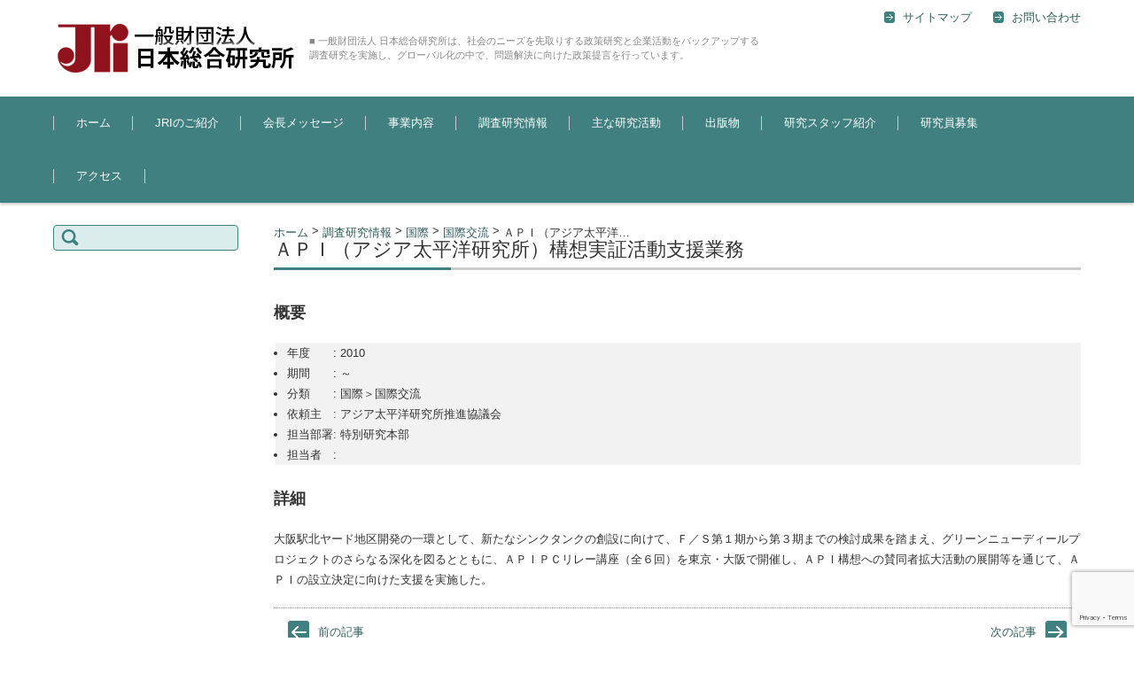

--- FILE ---
content_type: text/html; charset=UTF-8
request_url: https://www.jri.or.jp/archives/activity/act-128/
body_size: 12770
content:


<!DOCTYPE html>
<html lang="ja">
<head>

<meta charset="UTF-8" />
<meta name="viewport" content="width=device-width" />

<link rel="pingback" href="https://www.jri.or.jp/wp/xmlrpc.php" />
<title>ＡＰＩ（アジア太平洋研究所）構想実証活動支援業務 | 寺島実郎が会長を務める日本総合研究所</title>
<link rel='dns-prefetch' href='//www.google.com' />
<link rel='dns-prefetch' href='//s.w.org' />
<link rel="alternate" type="application/rss+xml" title="寺島実郎が会長を務める日本総合研究所 &raquo; フィード" href="https://www.jri.or.jp/feed/" />
<link rel="alternate" type="application/rss+xml" title="寺島実郎が会長を務める日本総合研究所 &raquo; コメントフィード" href="https://www.jri.or.jp/comments/feed/" />
<!-- This site uses the Google Analytics by MonsterInsights plugin v7.12.2 - Using Analytics tracking - https://www.monsterinsights.com/ -->
<script type="text/javascript" data-cfasync="false">
	var mi_version         = '7.12.2';
	var mi_track_user      = true;
	var mi_no_track_reason = '';
	
	var disableStr = 'ga-disable-UA-75917875-2';

	/* Function to detect opted out users */
	function __gaTrackerIsOptedOut() {
		return document.cookie.indexOf(disableStr + '=true') > -1;
	}

	/* Disable tracking if the opt-out cookie exists. */
	if ( __gaTrackerIsOptedOut() ) {
		window[disableStr] = true;
	}

	/* Opt-out function */
	function __gaTrackerOptout() {
	  document.cookie = disableStr + '=true; expires=Thu, 31 Dec 2099 23:59:59 UTC; path=/';
	  window[disableStr] = true;
	}

	if ( 'undefined' === typeof gaOptout ) {
		function gaOptout() {
			__gaTrackerOptout();
		}
	}
	
	if ( mi_track_user ) {
		(function(i,s,o,g,r,a,m){i['GoogleAnalyticsObject']=r;i[r]=i[r]||function(){
			(i[r].q=i[r].q||[]).push(arguments)},i[r].l=1*new Date();a=s.createElement(o),
			m=s.getElementsByTagName(o)[0];a.async=1;a.src=g;m.parentNode.insertBefore(a,m)
		})(window,document,'script','//www.google-analytics.com/analytics.js','__gaTracker');

		__gaTracker('create', 'UA-75917875-2', 'auto');
		__gaTracker('set', 'forceSSL', true);
		__gaTracker('send','pageview');
	} else {
		console.log( "" );
		(function() {
			/* https://developers.google.com/analytics/devguides/collection/analyticsjs/ */
			var noopfn = function() {
				return null;
			};
			var noopnullfn = function() {
				return null;
			};
			var Tracker = function() {
				return null;
			};
			var p = Tracker.prototype;
			p.get = noopfn;
			p.set = noopfn;
			p.send = noopfn;
			var __gaTracker = function() {
				var len = arguments.length;
				if ( len === 0 ) {
					return;
				}
				var f = arguments[len-1];
				if ( typeof f !== 'object' || f === null || typeof f.hitCallback !== 'function' ) {
					console.log( 'Not running function __gaTracker(' + arguments[0] + " ....) because you are not being tracked. " + mi_no_track_reason );
					return;
				}
				try {
					f.hitCallback();
				} catch (ex) {

				}
			};
			__gaTracker.create = function() {
				return new Tracker();
			};
			__gaTracker.getByName = noopnullfn;
			__gaTracker.getAll = function() {
				return [];
			};
			__gaTracker.remove = noopfn;
			window['__gaTracker'] = __gaTracker;
					})();
		}
</script>
<!-- / Google Analytics by MonsterInsights -->
		<script type="text/javascript">
			window._wpemojiSettings = {"baseUrl":"https:\/\/s.w.org\/images\/core\/emoji\/12.0.0-1\/72x72\/","ext":".png","svgUrl":"https:\/\/s.w.org\/images\/core\/emoji\/12.0.0-1\/svg\/","svgExt":".svg","source":{"concatemoji":"https:\/\/www.jri.or.jp\/wp\/wp-includes\/js\/wp-emoji-release.min.js?ver=5.4.18"}};
			/*! This file is auto-generated */
			!function(e,a,t){var n,r,o,i=a.createElement("canvas"),p=i.getContext&&i.getContext("2d");function s(e,t){var a=String.fromCharCode;p.clearRect(0,0,i.width,i.height),p.fillText(a.apply(this,e),0,0);e=i.toDataURL();return p.clearRect(0,0,i.width,i.height),p.fillText(a.apply(this,t),0,0),e===i.toDataURL()}function c(e){var t=a.createElement("script");t.src=e,t.defer=t.type="text/javascript",a.getElementsByTagName("head")[0].appendChild(t)}for(o=Array("flag","emoji"),t.supports={everything:!0,everythingExceptFlag:!0},r=0;r<o.length;r++)t.supports[o[r]]=function(e){if(!p||!p.fillText)return!1;switch(p.textBaseline="top",p.font="600 32px Arial",e){case"flag":return s([127987,65039,8205,9895,65039],[127987,65039,8203,9895,65039])?!1:!s([55356,56826,55356,56819],[55356,56826,8203,55356,56819])&&!s([55356,57332,56128,56423,56128,56418,56128,56421,56128,56430,56128,56423,56128,56447],[55356,57332,8203,56128,56423,8203,56128,56418,8203,56128,56421,8203,56128,56430,8203,56128,56423,8203,56128,56447]);case"emoji":return!s([55357,56424,55356,57342,8205,55358,56605,8205,55357,56424,55356,57340],[55357,56424,55356,57342,8203,55358,56605,8203,55357,56424,55356,57340])}return!1}(o[r]),t.supports.everything=t.supports.everything&&t.supports[o[r]],"flag"!==o[r]&&(t.supports.everythingExceptFlag=t.supports.everythingExceptFlag&&t.supports[o[r]]);t.supports.everythingExceptFlag=t.supports.everythingExceptFlag&&!t.supports.flag,t.DOMReady=!1,t.readyCallback=function(){t.DOMReady=!0},t.supports.everything||(n=function(){t.readyCallback()},a.addEventListener?(a.addEventListener("DOMContentLoaded",n,!1),e.addEventListener("load",n,!1)):(e.attachEvent("onload",n),a.attachEvent("onreadystatechange",function(){"complete"===a.readyState&&t.readyCallback()})),(n=t.source||{}).concatemoji?c(n.concatemoji):n.wpemoji&&n.twemoji&&(c(n.twemoji),c(n.wpemoji)))}(window,document,window._wpemojiSettings);
		</script>
		<style type="text/css">
img.wp-smiley,
img.emoji {
	display: inline !important;
	border: none !important;
	box-shadow: none !important;
	height: 1em !important;
	width: 1em !important;
	margin: 0 .07em !important;
	vertical-align: -0.1em !important;
	background: none !important;
	padding: 0 !important;
}
</style>
	<link rel='stylesheet' id='contact-form-7-css'  href='https://www.jri.or.jp/wp/wp-content/plugins/contact-form-7/includes/css/styles.css?ver=5.2.2' type='text/css' media='all' />
<link rel='stylesheet' id='sow-image-default-17bc2272b535-css'  href='https://www.jri.or.jp/wp/wp-content/uploads/siteorigin-widgets/sow-image-default-17bc2272b535.css?ver=5.4.18' type='text/css' media='all' />
<link rel='stylesheet' id='sow-slider-slider-css'  href='https://www.jri.or.jp/wp/wp-content/plugins/so-widgets-bundle/css/slider/slider.css?ver=1.17.7' type='text/css' media='all' />
<link rel='stylesheet' id='sow-slider-default-abf3e628296a-css'  href='https://www.jri.or.jp/wp/wp-content/uploads/siteorigin-widgets/sow-slider-default-abf3e628296a.css?ver=5.4.18' type='text/css' media='all' />
<link rel='stylesheet' id='sow-carousel-basic-css'  href='https://www.jri.or.jp/wp/wp-content/plugins/so-widgets-bundle/widgets/post-carousel/css/style.css?ver=1.17.7' type='text/css' media='all' />
<link rel='stylesheet' id='slick-css'  href='https://www.jri.or.jp/wp/wp-content/plugins/so-widgets-bundle/css/lib/slick.css?ver=1.8.1' type='text/css' media='all' />
<link rel='stylesheet' id='sow-post-carousel-default-cea027ed113e-css'  href='https://www.jri.or.jp/wp/wp-content/uploads/siteorigin-widgets/sow-post-carousel-default-cea027ed113e.css?ver=5.4.18' type='text/css' media='all' />
<link rel='stylesheet' id='dlm-frontend-css'  href='https://www.jri.or.jp/wp/wp-content/plugins/download-monitor/assets/css/frontend.css?ver=5.4.18' type='text/css' media='all' />
<link rel='stylesheet' id='wc-shortcodes-style-css'  href='https://www.jri.or.jp/wp/wp-content/plugins/wc-shortcodes/public/assets/css/style.css?ver=3.46' type='text/css' media='all' />
<link rel='stylesheet' id='parent-style-css'  href='https://www.jri.or.jp/wp/wp-content/themes/fsv-basic-corporate-green/style.css?ver=5.4.18' type='text/css' media='all' />
<link rel='stylesheet' id='fsvbasic-style-css'  href='https://www.jri.or.jp/wp/wp-content/themes/fsv-child/style.css?ver=5.4.18' type='text/css' media='all' />
<link rel='stylesheet' id='jquery-mmenu-styles-css'  href='https://www.jri.or.jp/wp/wp-content/themes/fsv-basic-corporate-green/css/jquery.mmenu.css?ver=5.4.18' type='text/css' media='all' />
<link rel='stylesheet' id='jquery-bxslider-styles-css'  href='https://www.jri.or.jp/wp/wp-content/themes/fsv-basic-corporate-green/css/jquery.bxslider.css?ver=5.4.18' type='text/css' media='all' />
<link rel='stylesheet' id='fsvbasic-overwrite-css'  href='https://www.jri.or.jp/wp/wp-content/themes/fsv-basic-corporate-green/css/overwrite.css?ver=5.4.18' type='text/css' media='all' />
<!--[if lt IE 10]>
<link rel='stylesheet' id='fsvbasic-ie-css'  href='https://www.jri.or.jp/wp/wp-content/themes/fsv-basic-corporate-green/css/ie.css?ver=20141001' type='text/css' media='all' />
<![endif]-->
<link rel='stylesheet' id='wordpresscanvas-font-awesome-css'  href='https://www.jri.or.jp/wp/wp-content/plugins/wc-shortcodes/public/assets/css/font-awesome.min.css?ver=4.7.0' type='text/css' media='all' />
<script type='text/javascript' src='https://www.jri.or.jp/wp/wp-includes/js/jquery/jquery.js?ver=1.12.4-wp'></script>
<script type='text/javascript' src='https://www.jri.or.jp/wp/wp-includes/js/jquery/jquery-migrate.min.js?ver=1.4.1'></script>
<script type='text/javascript'>
/* <![CDATA[ */
var monsterinsights_frontend = {"js_events_tracking":"true","download_extensions":"doc,pdf,ppt,zip,xls,docx,pptx,xlsx","inbound_paths":"[]","home_url":"https:\/\/www.jri.or.jp","hash_tracking":"false"};
/* ]]> */
</script>
<script type='text/javascript' src='https://www.jri.or.jp/wp/wp-content/plugins/google-analytics-for-wordpress/assets/js/frontend.min.js?ver=7.12.2'></script>
<script type='text/javascript' src='https://www.jri.or.jp/wp/wp-content/plugins/so-widgets-bundle/js/jquery.cycle.min.js?ver=1.17.7'></script>
<script type='text/javascript' src='https://www.jri.or.jp/wp/wp-content/plugins/so-widgets-bundle/js/slider/jquery.slider.min.js?ver=1.17.7'></script>
<script type='text/javascript' src='https://www.jri.or.jp/wp/wp-content/plugins/so-widgets-bundle/js/lib/slick.min.js?ver=1.8.1'></script>
<script type='text/javascript' src='https://www.jri.or.jp/wp/wp-content/themes/fsv-child/js/jquery.rollover.js?ver=1'></script>
<script type='text/javascript' src='https://www.jri.or.jp/wp/wp-content/themes/fsv-child/js/jquery.myclassimg.rollover.js?ver=1'></script>
<script type='text/javascript' src='https://www.jri.or.jp/wp/wp-content/themes/fsv-basic-corporate-green/js/jquery.mmenu.min.js?ver=1'></script>
<script type='text/javascript' src='https://www.jri.or.jp/wp/wp-content/themes/fsv-basic-corporate-green/js/jquery.bxslider.min.js?ver=1'></script>
<script type='text/javascript' src='https://www.jri.or.jp/wp/wp-content/themes/fsv-basic-corporate-green/js/responsive.js?ver=1'></script>
<link rel='https://api.w.org/' href='https://www.jri.or.jp/wp-json/' />
<link rel="EditURI" type="application/rsd+xml" title="RSD" href="https://www.jri.or.jp/wp/xmlrpc.php?rsd" />
<link rel="wlwmanifest" type="application/wlwmanifest+xml" href="https://www.jri.or.jp/wp/wp-includes/wlwmanifest.xml" /> 
<link rel='prev' title='インドネシア国ジャカルタ首都圏幹線道路改善事業' href='https://www.jri.or.jp/archives/activity/act-109/' />
<link rel='next' title='民児協における子育て支援活動等状況調査' href='https://www.jri.or.jp/archives/activity/act-148/' />
<meta name="generator" content="WordPress 5.4.18" />
<link rel="canonical" href="https://www.jri.or.jp/archives/activity/act-128/" />
<link rel='shortlink' href='https://www.jri.or.jp/?p=1254' />
<link rel="alternate" type="application/json+oembed" href="https://www.jri.or.jp/wp-json/oembed/1.0/embed?url=https%3A%2F%2Fwww.jri.or.jp%2Farchives%2Factivity%2Fact-128%2F" />
<link rel="alternate" type="text/xml+oembed" href="https://www.jri.or.jp/wp-json/oembed/1.0/embed?url=https%3A%2F%2Fwww.jri.or.jp%2Farchives%2Factivity%2Fact-128%2F&#038;format=xml" />
<link rel="icon" href="https://www.jri.or.jp/wp/wp-content/uploads/2016/04/cropped-JRI-siteicon-32x32.png" sizes="32x32" />
<link rel="icon" href="https://www.jri.or.jp/wp/wp-content/uploads/2016/04/cropped-JRI-siteicon-192x192.png" sizes="192x192" />
<link rel="apple-touch-icon" href="https://www.jri.or.jp/wp/wp-content/uploads/2016/04/cropped-JRI-siteicon-180x180.png" />
<meta name="msapplication-TileImage" content="https://www.jri.or.jp/wp/wp-content/uploads/2016/04/cropped-JRI-siteicon-270x270.png" />
		<style type="text/css" id="wp-custom-css">
			#topmain-new-area {
	display:none;
}		</style>
		
</head>

<body class="activity-template-default single single-activity postid-1254 wc-shortcodes-font-awesome-enabled column-2l custom-background-white">

<div id="page">

	<div id="masthead" class="site-header-area" role="banner">

		<div class="component-inner">

			<div id="header-menu-button" class="mmenu-load-button">

				<a href="#site-navigation"><img src="https://www.jri.or.jp/wp/wp-content/themes/fsv-basic-corporate-green/images/icon_nav.png" width="32" height="28" alt="Navigation Menu"></a>

			</div>
			
			<div id="header-title-area" class="header-title-area">

			
				<h1 class="site-title-img"><a href="https://www.jri.or.jp/" title="寺島実郎が会長を務める日本総合研究所" rel="home"><img src="https://www.jri.or.jp/wp/wp-content/uploads/2016/04/jri-logo001.png" alt="寺島実郎が会長を務める日本総合研究所" /></a></h1>

				
				<h2 class="site-description">■ 一般財団法人 日本総合研究所は、社会のニーズを先取りする政策研究と企業活動をバックアップする調査研究を実施し、グローバル化の中で、問題解決に向けた政策提言を行っています。</h2>

			</div><!-- #header-title-area -->

			<div id="header-widget-area">
					<p class="hw_link2">
					<a href="https://www.jri.or.jp/wp/sitemap"><span>サイトマップ</span></a>					<a href="https://www.jri.or.jp/wp/inquiry"><span>お問い合わせ</span></a>					</p>
				
			</div><!-- #header-widget-area -->

		</div><!-- .component-inner -->

	</div><!-- #masthead -->

	<div id="header-nav-area" class="navigation-area">

		<div class="component-inner">

			<a class="assistive-text" href="#content" title="コンテンツに移動">コンテンツに移動</a>

			<nav id="site-navigation" class="main-navigation" role="navigation">

				<div class="menu"><ul id="menu-menu01" class="menu"><li id="menu-item-9" class="menu-item menu-item-type-custom menu-item-object-custom menu-item-home menu-item-9"><a href="https://www.jri.or.jp/">ホーム</a></li>
<li id="menu-item-400" class="menu-item menu-item-type-post_type menu-item-object-page menu-item-has-children menu-item-400"><a href="https://www.jri.or.jp/jriintro/">JRIのご紹介</a>
<ul class="sub-menu">
	<li id="menu-item-11" class="menu-item menu-item-type-post_type menu-item-object-page menu-item-11"><a href="https://www.jri.or.jp/jriintro/%e8%a8%ad%e7%ab%8b%e8%b6%a3%e6%97%a8/">設立趣旨</a></li>
	<li id="menu-item-92" class="menu-item menu-item-type-post_type menu-item-object-page menu-item-92"><a href="https://www.jri.or.jp/jriintro/12-2/">研究所概要</a></li>
	<li id="menu-item-91" class="menu-item menu-item-type-post_type menu-item-object-page menu-item-91"><a href="https://www.jri.or.jp/jriintro/%e5%bd%b9%e5%93%a1%e7%b4%b9%e4%bb%8b/">役員紹介</a></li>
	<li id="menu-item-90" class="menu-item menu-item-type-post_type menu-item-object-page menu-item-90"><a href="https://www.jri.or.jp/jriintro/%e7%b5%84%e7%b9%94%e6%a9%9f%e6%a7%8b/">組織機構</a></li>
	<li id="menu-item-89" class="menu-item menu-item-type-post_type menu-item-object-page menu-item-89"><a href="https://www.jri.or.jp/jriintro/%e6%b2%bf%e9%9d%a9/">沿革</a></li>
	<li id="menu-item-88" class="menu-item menu-item-type-post_type menu-item-object-page menu-item-88"><a href="https://www.jri.or.jp/jriintro/%e5%ae%9a%e6%ac%be/">定款</a></li>
	<li id="menu-item-87" class="menu-item menu-item-type-post_type menu-item-object-page menu-item-87"><a href="https://www.jri.or.jp/jriintro/%e5%b9%b4%e6%ac%a1%e5%a0%b1%e5%91%8a/">年次報告</a></li>
	<li id="menu-item-2688" class="menu-item menu-item-type-custom menu-item-object-custom menu-item-2688"><a href="https://www.jri.or.jp/wp/wp-content/uploads/2017/09/6f9f364f54c9a38b78f80b2eded86d68.pdf">女性活躍推進法に基づく行動計画</a></li>
</ul>
</li>
<li id="menu-item-85" class="menu-item menu-item-type-post_type menu-item-object-page menu-item-has-children menu-item-85"><a href="https://www.jri.or.jp/chairman/">会長メッセージ</a>
<ul class="sub-menu">
	<li id="menu-item-1791" class="menu-item menu-item-type-post_type menu-item-object-page menu-item-1791"><a href="https://www.jri.or.jp/chairman/">会長メッセージ</a></li>
	<li id="menu-item-1865" class="menu-item menu-item-type-custom menu-item-object-custom menu-item-1865"><a href="http://www.terashima-bunko.com/terashima.html">プロフィール（寺島文庫）</a></li>
	<li id="menu-item-1786" class="menu-item menu-item-type-custom menu-item-object-custom menu-item-1786"><a href="http://www.terashima-bunko.com/terashima/nouriki.html">脳力のレッスン（寺島文庫）</a></li>
	<li id="menu-item-394" class="menu-item menu-item-type-custom menu-item-object-custom menu-item-394"><a href="http://www.terashima-bunko.com/terashima/book-info.html">著書紹介 (寺島文庫)</a></li>
</ul>
</li>
<li id="menu-item-552" class="menu-item menu-item-type-post_type menu-item-object-page menu-item-552"><a href="https://www.jri.or.jp/business/">事業内容</a></li>
<li id="menu-item-238" class="menu-item menu-item-type-post_type_archive menu-item-object-activity menu-item-has-children menu-item-238"><a href="https://www.jri.or.jp/archives/activity/">調査研究情報</a>
<ul class="sub-menu">
	<li id="menu-item-1096" class="menu-item menu-item-type-taxonomy menu-item-object-rs_field menu-item-has-children menu-item-1096"><a href="https://www.jri.or.jp/archives/rs_field/national-land-use/">国土利用</a>
	<ul class="sub-menu">
		<li id="menu-item-1097" class="menu-item menu-item-type-taxonomy menu-item-object-rs_field menu-item-1097"><a href="https://www.jri.or.jp/archives/rs_field/national-land-use-national-land-use/">総合</a></li>
		<li id="menu-item-1098" class="menu-item menu-item-type-taxonomy menu-item-object-rs_field menu-item-1098"><a href="https://www.jri.or.jp/archives/rs_field/agricultural-village/">農村</a></li>
		<li id="menu-item-1099" class="menu-item menu-item-type-taxonomy menu-item-object-rs_field menu-item-1099"><a href="https://www.jri.or.jp/archives/rs_field/rural-area/">農村・地域</a></li>
		<li id="menu-item-1100" class="menu-item menu-item-type-taxonomy menu-item-object-rs_field menu-item-1100"><a href="https://www.jri.or.jp/archives/rs_field/urban-area/">都市</a></li>
		<li id="menu-item-1101" class="menu-item menu-item-type-taxonomy menu-item-object-rs_field menu-item-1101"><a href="https://www.jri.or.jp/archives/rs_field/land-development/">開発調査</a></li>
	</ul>
</li>
	<li id="menu-item-1102" class="menu-item menu-item-type-taxonomy menu-item-object-rs_field current-activity-ancestor current-menu-parent current-activity-parent menu-item-has-children menu-item-1102"><a href="https://www.jri.or.jp/archives/rs_field/international-relations/">国際</a>
	<ul class="sub-menu">
		<li id="menu-item-1103" class="menu-item menu-item-type-taxonomy menu-item-object-rs_field current-activity-ancestor current-menu-parent current-activity-parent menu-item-1103"><a href="https://www.jri.or.jp/archives/rs_field/international-exchange/">国際交流</a></li>
		<li id="menu-item-1104" class="menu-item menu-item-type-taxonomy menu-item-object-rs_field menu-item-1104"><a href="https://www.jri.or.jp/archives/rs_field/international-development/">国際開発</a></li>
		<li id="menu-item-1105" class="menu-item menu-item-type-taxonomy menu-item-object-rs_field menu-item-1105"><a href="https://www.jri.or.jp/archives/rs_field/economic-cooperation/">経済協力</a></li>
		<li id="menu-item-1106" class="menu-item menu-item-type-taxonomy menu-item-object-rs_field menu-item-1106"><a href="https://www.jri.or.jp/archives/rs_field/trade-and-investment/">貿易・投資</a></li>
	</ul>
</li>
	<li id="menu-item-1107" class="menu-item menu-item-type-taxonomy menu-item-object-rs_field menu-item-1107"><a href="https://www.jri.or.jp/archives/rs_field/technology/">技術</a></li>
	<li id="menu-item-1108" class="menu-item menu-item-type-taxonomy menu-item-object-rs_field menu-item-1108"><a href="https://www.jri.or.jp/archives/rs_field/environment/">環境</a></li>
	<li id="menu-item-1109" class="menu-item menu-item-type-taxonomy menu-item-object-rs_field menu-item-has-children menu-item-1109"><a href="https://www.jri.or.jp/archives/rs_field/corporate-and-industry/">産業・企業</a>
	<ul class="sub-menu">
		<li id="menu-item-1110" class="menu-item menu-item-type-taxonomy menu-item-object-rs_field menu-item-1110"><a href="https://www.jri.or.jp/archives/rs_field/corporate-management/">企業経営</a></li>
		<li id="menu-item-1111" class="menu-item menu-item-type-taxonomy menu-item-object-rs_field menu-item-1111"><a href="https://www.jri.or.jp/archives/rs_field/market-research/">市場調査</a></li>
		<li id="menu-item-1112" class="menu-item menu-item-type-taxonomy menu-item-object-rs_field menu-item-1112"><a href="https://www.jri.or.jp/archives/rs_field/distribution-problem/">流通問題</a></li>
		<li id="menu-item-1113" class="menu-item menu-item-type-taxonomy menu-item-object-rs_field menu-item-1113"><a href="https://www.jri.or.jp/archives/rs_field/industry-problem/">産業問題</a></li>
	</ul>
</li>
	<li id="menu-item-1114" class="menu-item menu-item-type-taxonomy menu-item-object-rs_field menu-item-has-children menu-item-1114"><a href="https://www.jri.or.jp/archives/rs_field/society/">社会</a>
	<ul class="sub-menu">
		<li id="menu-item-1115" class="menu-item menu-item-type-taxonomy menu-item-object-rs_field menu-item-1115"><a href="https://www.jri.or.jp/archives/rs_field/labor/">労働</a></li>
		<li id="menu-item-1116" class="menu-item menu-item-type-taxonomy menu-item-object-rs_field menu-item-1116"><a href="https://www.jri.or.jp/archives/rs_field/national-life/">国民生活</a></li>
		<li id="menu-item-1117" class="menu-item menu-item-type-taxonomy menu-item-object-rs_field menu-item-1117"><a href="https://www.jri.or.jp/archives/rs_field/aging-society-with-fewer-children-and-social-security/">少子高齢化・社会保障</a></li>
		<li id="menu-item-1118" class="menu-item menu-item-type-taxonomy menu-item-object-rs_field menu-item-1118"><a href="https://www.jri.or.jp/archives/rs_field/consumer-affairs/">消費者問題</a></li>
		<li id="menu-item-1119" class="menu-item menu-item-type-taxonomy menu-item-object-rs_field menu-item-1119"><a href="https://www.jri.or.jp/archives/rs_field/social-survey/">社会調査</a></li>
		<li id="menu-item-1120" class="menu-item menu-item-type-taxonomy menu-item-object-rs_field menu-item-1120"><a href="https://www.jri.or.jp/archives/rs_field/social-and-consumer-cooperative-movement/">社会運動・生協運動</a></li>
	</ul>
</li>
	<li id="menu-item-1121" class="menu-item menu-item-type-taxonomy menu-item-object-rs_field menu-item-has-children menu-item-1121"><a href="https://www.jri.or.jp/archives/rs_field/economy/">経済</a>
	<ul class="sub-menu">
		<li id="menu-item-1122" class="menu-item menu-item-type-taxonomy menu-item-object-rs_field menu-item-1122"><a href="https://www.jri.or.jp/archives/rs_field/regional-economic-policy/">地域経済政策</a></li>
		<li id="menu-item-1123" class="menu-item menu-item-type-taxonomy menu-item-object-rs_field menu-item-1123"><a href="https://www.jri.or.jp/archives/rs_field/economic-policy/">経済政策</a></li>
		<li id="menu-item-1124" class="menu-item menu-item-type-taxonomy menu-item-object-rs_field menu-item-1124"><a href="https://www.jri.or.jp/archives/rs_field/econometric-model-analysis/">計量経済</a></li>
	</ul>
</li>
	<li id="menu-item-132" class="menu-item menu-item-type-taxonomy menu-item-object-rs_field menu-item-132"><a href="https://www.jri.or.jp/archives/rs_field/others/">その他</a></li>
</ul>
</li>
<li id="menu-item-144" class="menu-item menu-item-type-post_type menu-item-object-page menu-item-144"><a href="https://www.jri.or.jp/%e4%b8%bb%e3%81%aa%e7%a0%94%e7%a9%b6%e6%b4%bb%e5%8b%95/">主な研究活動</a></li>
<li id="menu-item-168" class="menu-item menu-item-type-taxonomy menu-item-object-pub-field menu-item-168"><a href="https://www.jri.or.jp/archives/pub-field/books/">出版物</a></li>
<li id="menu-item-1902" class="menu-item menu-item-type-post_type_archive menu-item-object-staff menu-item-1902"><a href="https://www.jri.or.jp/archives/staff/">研究スタッフ紹介</a></li>
<li id="menu-item-2433" class="menu-item menu-item-type-post_type menu-item-object-page menu-item-2433"><a href="https://www.jri.or.jp/job-offering-info/">研究員募集</a></li>
<li id="menu-item-234" class="menu-item menu-item-type-post_type_archive menu-item-object-branch menu-item-234"><a href="https://www.jri.or.jp/archives/branch/">アクセス</a></li>
</ul></div>
			</nav><!-- #site-navigation -->

		</div><!-- .component-inner -->

	</div><!-- #header-nav-area -->

	
	<div id="main" class="main-content-area">

		<div class="component-inner">

			<div id="wrapbox" class="main-content-wrap">

				<div id="primary" class="main-content-site" role="main">

					  <div class="breadcrumbs" typeof="BreadcrumbList" vocab="http://schema.org/">
  <!-- Breadcrumb NavXT 6.5.0 -->
<span property="itemListElement" typeof="ListItem"><a property="item" typeof="WebPage" title="寺島実郎が会長を務める日本総合研究所へ移動" href="https://www.jri.or.jp" class="home"><span property="name">ホーム</span></a><meta property="position" content="1"></span> &gt; <span property="itemListElement" typeof="ListItem"><a property="item" typeof="WebPage" title="調査研究情報へ移動" href="https://www.jri.or.jp/archives/activity/" class="post post-activity-archive"><span property="name">調査研究情報</span></a><meta property="position" content="2"></span> &gt; <span property="itemListElement" typeof="ListItem"><a property="item" typeof="WebPage" title="Go to the 国際 研究分類 archives." href="https://www.jri.or.jp/archives/rs_field/international-relations/" class="taxonomy rs_field"><span property="name">国際</span></a><meta property="position" content="3"></span> &gt; <span property="itemListElement" typeof="ListItem"><a property="item" typeof="WebPage" title="Go to the 国際交流 研究分類 archives." href="https://www.jri.or.jp/archives/rs_field/international-exchange/" class="taxonomy rs_field"><span property="name">国際交流</span></a><meta property="position" content="4"></span> &gt; <span property="itemListElement" typeof="ListItem"><span property="name">ＡＰＩ（アジア太平洋研究所）構想実証活動支援業務</span><meta property="position" content="5"></span>  </div>
  
					
					<article id="post-1254" class="individual-post post-1254 activity type-activity status-publish hentry rs_field-international-relations rs_field-international-exchange">

						<header class="main-content-header">

							<h2 class="main-content-title">
								ＡＰＩ（アジア太平洋研究所）構想実証活動支援業務							</h2>

							<div class="entry-meta">

								<p class="meta-postdate"><a href="https://www.jri.or.jp/archives/activity/act-128/" title="5:08 PM" rel="bookmark"><time class="entry-date" datetime="2016-07-15T17:08:19+09:00">2016年7月15日</time></a></p><span class="by-author"> by <span class="author vcard"><a class="url fn n" href="https://www.jri.or.jp/archives/author/kuroiwa/" title="webstaffa のすべての投稿を表示" rel="author">webstaffa</a></span>.</span><div class="clear"></div>
								
							</div><!-- .entry-meta -->

						</header><!-- .main-content-header -->

						<div class="entry-content">

							
							<div class="detail-activity-table"><!-- this div block is added bykk -->
								<h2>概要</h2>
  <ul class="single-activity-detail-ul">
    <li>年度　　: 2010</li>
        <li>期間　　:       &#xFF5E;</li>
      <li>分類　　: 国際＞国際交流</li>
      <li>依頼主　: アジア太平洋研究所推進協議会</li>
      <li>担当部署: 特別研究本部</li>
      <!-- <li>要約　　: </li>-->
      <li>担当者　:
            </li>
    </ul>
    <h2>詳細</h2>
								<!-- <php the_excerpt(); ?> bykk-->
							</div>


							<p>大阪駅北ヤード地区開発の一環として、新たなシンクタンクの創設に向けて、Ｆ／Ｓ第１期から第３期までの検討成果を踏まえ、グリーンニューディールプロジェクトのさらなる深化を図るとともに、ＡＰＩＰＣリレー講座（全６回）を東京・大阪で開催し、ＡＰＩ構想への賛同者拡大活動の展開等を通じて、ＡＰＩの設立決定に向けた支援を実施した。</p>

							
						</div><!-- .entry-content -->

						<div class="clear"></div>

						<nav class="nav-single">

							<div class="nav-previous">

							
								<a href="https://www.jri.or.jp/archives/activity/act-109/" rel="prev">前の記事</a>
							
							</div>

							<div class="nav-next">

							
								<a href="https://www.jri.or.jp/archives/activity/act-148/" rel="next">次の記事</a>
							
							</div>

						</nav><!-- .nav-single -->

					</article><!-- #post -->

					
					
				
				</div><!-- #primary -->

				
		<div id="secondary" class="sidebar-left">

		
		
			<aside id="search-2" class="widget widget_search"><form role="search" method="get" id="searchform" class="searchform" action="https://www.jri.or.jp/">
				<div>
					<label class="screen-reader-text" for="s">検索:</label>
					<input type="text" value="" name="s" id="s" />
					<input type="submit" id="searchsubmit" value="検索" />
				</div>
			</form></aside>
		
		</div><!-- #secondary -->


			</div>

			
		</div>

	</div><!-- #main -->


	<div id="sub" class="footer-widget-area" role="complementary">

		<div class="component-inner">

			<div id="footer-widget-area-1" class="widget-area">

				
				<aside id="archives-3" class="widget widget_archive"><h3 class="widget-title">過去の記事（ドロップダウン）</h3>		<label class="screen-reader-text" for="archives-dropdown-3">過去の記事（ドロップダウン）</label>
		<select id="archives-dropdown-3" name="archive-dropdown">
			
			<option value="">月を選択</option>
				<option value='https://www.jri.or.jp/archives/date/2026/01/'> 2026年1月 &nbsp;(3)</option>
	<option value='https://www.jri.or.jp/archives/date/2025/12/'> 2025年12月 &nbsp;(3)</option>
	<option value='https://www.jri.or.jp/archives/date/2025/11/'> 2025年11月 &nbsp;(4)</option>
	<option value='https://www.jri.or.jp/archives/date/2025/10/'> 2025年10月 &nbsp;(4)</option>
	<option value='https://www.jri.or.jp/archives/date/2025/09/'> 2025年9月 &nbsp;(3)</option>
	<option value='https://www.jri.or.jp/archives/date/2025/08/'> 2025年8月 &nbsp;(1)</option>
	<option value='https://www.jri.or.jp/archives/date/2025/07/'> 2025年7月 &nbsp;(3)</option>
	<option value='https://www.jri.or.jp/archives/date/2025/06/'> 2025年6月 &nbsp;(2)</option>
	<option value='https://www.jri.or.jp/archives/date/2025/05/'> 2025年5月 &nbsp;(2)</option>
	<option value='https://www.jri.or.jp/archives/date/2025/04/'> 2025年4月 &nbsp;(1)</option>
	<option value='https://www.jri.or.jp/archives/date/2025/03/'> 2025年3月 &nbsp;(2)</option>
	<option value='https://www.jri.or.jp/archives/date/2025/02/'> 2025年2月 &nbsp;(2)</option>
	<option value='https://www.jri.or.jp/archives/date/2025/01/'> 2025年1月 &nbsp;(3)</option>
	<option value='https://www.jri.or.jp/archives/date/2024/12/'> 2024年12月 &nbsp;(2)</option>
	<option value='https://www.jri.or.jp/archives/date/2024/10/'> 2024年10月 &nbsp;(1)</option>
	<option value='https://www.jri.or.jp/archives/date/2024/09/'> 2024年9月 &nbsp;(2)</option>
	<option value='https://www.jri.or.jp/archives/date/2024/08/'> 2024年8月 &nbsp;(3)</option>
	<option value='https://www.jri.or.jp/archives/date/2024/07/'> 2024年7月 &nbsp;(1)</option>
	<option value='https://www.jri.or.jp/archives/date/2024/06/'> 2024年6月 &nbsp;(1)</option>
	<option value='https://www.jri.or.jp/archives/date/2024/05/'> 2024年5月 &nbsp;(2)</option>
	<option value='https://www.jri.or.jp/archives/date/2024/04/'> 2024年4月 &nbsp;(2)</option>
	<option value='https://www.jri.or.jp/archives/date/2024/03/'> 2024年3月 &nbsp;(1)</option>
	<option value='https://www.jri.or.jp/archives/date/2024/02/'> 2024年2月 &nbsp;(2)</option>
	<option value='https://www.jri.or.jp/archives/date/2024/01/'> 2024年1月 &nbsp;(5)</option>
	<option value='https://www.jri.or.jp/archives/date/2023/12/'> 2023年12月 &nbsp;(1)</option>
	<option value='https://www.jri.or.jp/archives/date/2023/11/'> 2023年11月 &nbsp;(1)</option>
	<option value='https://www.jri.or.jp/archives/date/2023/10/'> 2023年10月 &nbsp;(1)</option>
	<option value='https://www.jri.or.jp/archives/date/2023/09/'> 2023年9月 &nbsp;(2)</option>
	<option value='https://www.jri.or.jp/archives/date/2023/08/'> 2023年8月 &nbsp;(3)</option>
	<option value='https://www.jri.or.jp/archives/date/2023/07/'> 2023年7月 &nbsp;(4)</option>
	<option value='https://www.jri.or.jp/archives/date/2023/05/'> 2023年5月 &nbsp;(3)</option>
	<option value='https://www.jri.or.jp/archives/date/2023/04/'> 2023年4月 &nbsp;(2)</option>
	<option value='https://www.jri.or.jp/archives/date/2023/03/'> 2023年3月 &nbsp;(2)</option>
	<option value='https://www.jri.or.jp/archives/date/2023/02/'> 2023年2月 &nbsp;(1)</option>
	<option value='https://www.jri.or.jp/archives/date/2023/01/'> 2023年1月 &nbsp;(3)</option>
	<option value='https://www.jri.or.jp/archives/date/2022/12/'> 2022年12月 &nbsp;(1)</option>
	<option value='https://www.jri.or.jp/archives/date/2022/11/'> 2022年11月 &nbsp;(2)</option>
	<option value='https://www.jri.or.jp/archives/date/2022/10/'> 2022年10月 &nbsp;(2)</option>
	<option value='https://www.jri.or.jp/archives/date/2022/09/'> 2022年9月 &nbsp;(3)</option>
	<option value='https://www.jri.or.jp/archives/date/2022/08/'> 2022年8月 &nbsp;(2)</option>
	<option value='https://www.jri.or.jp/archives/date/2022/07/'> 2022年7月 &nbsp;(4)</option>
	<option value='https://www.jri.or.jp/archives/date/2022/06/'> 2022年6月 &nbsp;(2)</option>
	<option value='https://www.jri.or.jp/archives/date/2022/05/'> 2022年5月 &nbsp;(4)</option>
	<option value='https://www.jri.or.jp/archives/date/2022/03/'> 2022年3月 &nbsp;(3)</option>
	<option value='https://www.jri.or.jp/archives/date/2022/02/'> 2022年2月 &nbsp;(1)</option>
	<option value='https://www.jri.or.jp/archives/date/2022/01/'> 2022年1月 &nbsp;(3)</option>
	<option value='https://www.jri.or.jp/archives/date/2021/12/'> 2021年12月 &nbsp;(1)</option>
	<option value='https://www.jri.or.jp/archives/date/2021/11/'> 2021年11月 &nbsp;(3)</option>
	<option value='https://www.jri.or.jp/archives/date/2021/10/'> 2021年10月 &nbsp;(2)</option>
	<option value='https://www.jri.or.jp/archives/date/2021/09/'> 2021年9月 &nbsp;(4)</option>
	<option value='https://www.jri.or.jp/archives/date/2021/08/'> 2021年8月 &nbsp;(1)</option>
	<option value='https://www.jri.or.jp/archives/date/2021/07/'> 2021年7月 &nbsp;(4)</option>
	<option value='https://www.jri.or.jp/archives/date/2021/06/'> 2021年6月 &nbsp;(1)</option>
	<option value='https://www.jri.or.jp/archives/date/2021/05/'> 2021年5月 &nbsp;(2)</option>
	<option value='https://www.jri.or.jp/archives/date/2021/04/'> 2021年4月 &nbsp;(1)</option>
	<option value='https://www.jri.or.jp/archives/date/2021/03/'> 2021年3月 &nbsp;(5)</option>
	<option value='https://www.jri.or.jp/archives/date/2021/02/'> 2021年2月 &nbsp;(3)</option>
	<option value='https://www.jri.or.jp/archives/date/2021/01/'> 2021年1月 &nbsp;(1)</option>
	<option value='https://www.jri.or.jp/archives/date/2020/12/'> 2020年12月 &nbsp;(4)</option>
	<option value='https://www.jri.or.jp/archives/date/2020/10/'> 2020年10月 &nbsp;(4)</option>
	<option value='https://www.jri.or.jp/archives/date/2020/09/'> 2020年9月 &nbsp;(2)</option>
	<option value='https://www.jri.or.jp/archives/date/2020/08/'> 2020年8月 &nbsp;(2)</option>
	<option value='https://www.jri.or.jp/archives/date/2020/07/'> 2020年7月 &nbsp;(1)</option>
	<option value='https://www.jri.or.jp/archives/date/2020/06/'> 2020年6月 &nbsp;(1)</option>
	<option value='https://www.jri.or.jp/archives/date/2020/05/'> 2020年5月 &nbsp;(3)</option>
	<option value='https://www.jri.or.jp/archives/date/2020/04/'> 2020年4月 &nbsp;(2)</option>
	<option value='https://www.jri.or.jp/archives/date/2020/02/'> 2020年2月 &nbsp;(2)</option>
	<option value='https://www.jri.or.jp/archives/date/2020/01/'> 2020年1月 &nbsp;(5)</option>
	<option value='https://www.jri.or.jp/archives/date/2019/11/'> 2019年11月 &nbsp;(3)</option>
	<option value='https://www.jri.or.jp/archives/date/2019/10/'> 2019年10月 &nbsp;(1)</option>
	<option value='https://www.jri.or.jp/archives/date/2019/09/'> 2019年9月 &nbsp;(2)</option>
	<option value='https://www.jri.or.jp/archives/date/2019/08/'> 2019年8月 &nbsp;(1)</option>
	<option value='https://www.jri.or.jp/archives/date/2019/07/'> 2019年7月 &nbsp;(4)</option>
	<option value='https://www.jri.or.jp/archives/date/2019/05/'> 2019年5月 &nbsp;(1)</option>
	<option value='https://www.jri.or.jp/archives/date/2019/04/'> 2019年4月 &nbsp;(1)</option>
	<option value='https://www.jri.or.jp/archives/date/2019/03/'> 2019年3月 &nbsp;(1)</option>
	<option value='https://www.jri.or.jp/archives/date/2019/02/'> 2019年2月 &nbsp;(4)</option>
	<option value='https://www.jri.or.jp/archives/date/2019/01/'> 2019年1月 &nbsp;(4)</option>
	<option value='https://www.jri.or.jp/archives/date/2018/12/'> 2018年12月 &nbsp;(1)</option>
	<option value='https://www.jri.or.jp/archives/date/2018/11/'> 2018年11月 &nbsp;(2)</option>
	<option value='https://www.jri.or.jp/archives/date/2018/10/'> 2018年10月 &nbsp;(1)</option>
	<option value='https://www.jri.or.jp/archives/date/2018/07/'> 2018年7月 &nbsp;(4)</option>
	<option value='https://www.jri.or.jp/archives/date/2018/06/'> 2018年6月 &nbsp;(1)</option>
	<option value='https://www.jri.or.jp/archives/date/2018/05/'> 2018年5月 &nbsp;(5)</option>
	<option value='https://www.jri.or.jp/archives/date/2018/04/'> 2018年4月 &nbsp;(1)</option>
	<option value='https://www.jri.or.jp/archives/date/2018/03/'> 2018年3月 &nbsp;(4)</option>
	<option value='https://www.jri.or.jp/archives/date/2018/02/'> 2018年2月 &nbsp;(3)</option>
	<option value='https://www.jri.or.jp/archives/date/2018/01/'> 2018年1月 &nbsp;(5)</option>
	<option value='https://www.jri.or.jp/archives/date/2017/12/'> 2017年12月 &nbsp;(1)</option>
	<option value='https://www.jri.or.jp/archives/date/2017/10/'> 2017年10月 &nbsp;(2)</option>
	<option value='https://www.jri.or.jp/archives/date/2017/09/'> 2017年9月 &nbsp;(2)</option>
	<option value='https://www.jri.or.jp/archives/date/2017/08/'> 2017年8月 &nbsp;(1)</option>
	<option value='https://www.jri.or.jp/archives/date/2017/07/'> 2017年7月 &nbsp;(1)</option>
	<option value='https://www.jri.or.jp/archives/date/2017/06/'> 2017年6月 &nbsp;(2)</option>
	<option value='https://www.jri.or.jp/archives/date/2017/03/'> 2017年3月 &nbsp;(1)</option>
	<option value='https://www.jri.or.jp/archives/date/2017/02/'> 2017年2月 &nbsp;(1)</option>
	<option value='https://www.jri.or.jp/archives/date/2017/01/'> 2017年1月 &nbsp;(1)</option>
	<option value='https://www.jri.or.jp/archives/date/2016/11/'> 2016年11月 &nbsp;(1)</option>
	<option value='https://www.jri.or.jp/archives/date/2016/10/'> 2016年10月 &nbsp;(1)</option>
	<option value='https://www.jri.or.jp/archives/date/2016/07/'> 2016年7月 &nbsp;(2)</option>
	<option value='https://www.jri.or.jp/archives/date/2016/06/'> 2016年6月 &nbsp;(1)</option>
	<option value='https://www.jri.or.jp/archives/date/2016/05/'> 2016年5月 &nbsp;(1)</option>
	<option value='https://www.jri.or.jp/archives/date/2016/04/'> 2016年4月 &nbsp;(1)</option>

		</select>

<script type="text/javascript">
/* <![CDATA[ */
(function() {
	var dropdown = document.getElementById( "archives-dropdown-3" );
	function onSelectChange() {
		if ( dropdown.options[ dropdown.selectedIndex ].value !== '' ) {
			document.location.href = this.options[ this.selectedIndex ].value;
		}
	}
	dropdown.onchange = onSelectChange;
})();
/* ]]> */
</script>

		</aside><aside id="calendar-2" class="widget widget_calendar"><h3 class="widget-title">過去の記事（カレンダー）</h3><div id="calendar_wrap" class="calendar_wrap"><table id="wp-calendar" class="wp-calendar-table">
	<caption>2026年1月</caption>
	<thead>
	<tr>
		<th scope="col" title="月曜日">月</th>
		<th scope="col" title="火曜日">火</th>
		<th scope="col" title="水曜日">水</th>
		<th scope="col" title="木曜日">木</th>
		<th scope="col" title="金曜日">金</th>
		<th scope="col" title="土曜日">土</th>
		<th scope="col" title="日曜日">日</th>
	</tr>
	</thead>
	<tbody>
	<tr>
		<td colspan="3" class="pad">&nbsp;</td><td>1</td><td>2</td><td>3</td><td>4</td>
	</tr>
	<tr>
		<td><a href="https://www.jri.or.jp/archives/date/2026/01/05/" aria-label="2026年1月5日 に投稿を公開">5</a></td><td>6</td><td>7</td><td>8</td><td>9</td><td>10</td><td>11</td>
	</tr>
	<tr>
		<td>12</td><td><a href="https://www.jri.or.jp/archives/date/2026/01/13/" aria-label="2026年1月13日 に投稿を公開">13</a></td><td>14</td><td>15</td><td>16</td><td>17</td><td>18</td>
	</tr>
	<tr>
		<td>19</td><td>20</td><td>21</td><td>22</td><td>23</td><td>24</td><td>25</td>
	</tr>
	<tr>
		<td>26</td><td id="today">27</td><td>28</td><td>29</td><td>30</td><td>31</td>
		<td class="pad" colspan="1">&nbsp;</td>
	</tr>
	</tbody>
	</table><nav aria-label="前と次の月" class="wp-calendar-nav">
		<span class="wp-calendar-nav-prev"><a href="https://www.jri.or.jp/archives/date/2025/12/">&laquo; 12月</a></span>
		<span class="pad">&nbsp;</span>
		<span class="wp-calendar-nav-next">&nbsp;</span>
	</nav></div></aside><aside id="categories-3" class="widget widget_categories"><h3 class="widget-title">カテゴリー</h3>		<ul>
				<li class="cat-item cat-item-66"><a href="https://www.jri.or.jp/archives/category/%e3%82%b8%e3%82%a7%e3%83%ad%e3%83%b3%e3%83%88%e3%83%ad%e3%82%b8%e3%83%bc/">ジェロントロジー</a>
</li>
	<li class="cat-item cat-item-1"><a href="https://www.jri.or.jp/archives/category/news/">ニュース</a>
</li>
	<li class="cat-item cat-item-52"><a href="https://www.jri.or.jp/archives/category/chairman-msg/">会長メッセージ</a>
</li>
	<li class="cat-item cat-item-67"><a href="https://www.jri.or.jp/archives/category/%e5%8c%bb%e7%99%82%e3%83%bb%e9%98%b2%e7%81%bd/">医療・防災</a>
</li>
	<li class="cat-item cat-item-68"><a href="https://www.jri.or.jp/archives/category/%e5%b9%b8%e7%a6%8f%e5%ba%a6/">幸福度</a>
</li>
		</ul>
			</aside>
				
			</div><!-- #footer-widget-area-1 -->

			<div id="footer-widget-area-2" class="widget-area">

				
				<aside class="widget widget_pages">

					<h3 class="widget-title">ページ一覧</h3>

					<ul>

						<!-- <php  wp_list_pages( 'title_li=' ); ?> removed bykk -->

						<!-- bykk start -->
						<!-- <php  wp_list_categories( array( 'orderby' => 'name', 'title_li' => '' )); ?> bykk -->

						<!-- bykk start -->
							<li class="menu-item menu-item-type-custom menu-item-object-custom menu-item-home menu-item-9"><a href="https://www.jri.or.jp/">ホーム</a></li>
<li class="menu-item menu-item-type-post_type menu-item-object-page menu-item-has-children menu-item-400"><a href="https://www.jri.or.jp/jriintro/">JRIのご紹介</a>
<ul class="sub-menu">
	<li class="menu-item menu-item-type-post_type menu-item-object-page menu-item-11"><a href="https://www.jri.or.jp/jriintro/%e8%a8%ad%e7%ab%8b%e8%b6%a3%e6%97%a8/">設立趣旨</a></li>
	<li class="menu-item menu-item-type-post_type menu-item-object-page menu-item-92"><a href="https://www.jri.or.jp/jriintro/12-2/">研究所概要</a></li>
	<li class="menu-item menu-item-type-post_type menu-item-object-page menu-item-91"><a href="https://www.jri.or.jp/jriintro/%e5%bd%b9%e5%93%a1%e7%b4%b9%e4%bb%8b/">役員紹介</a></li>
	<li class="menu-item menu-item-type-post_type menu-item-object-page menu-item-90"><a href="https://www.jri.or.jp/jriintro/%e7%b5%84%e7%b9%94%e6%a9%9f%e6%a7%8b/">組織機構</a></li>
	<li class="menu-item menu-item-type-post_type menu-item-object-page menu-item-89"><a href="https://www.jri.or.jp/jriintro/%e6%b2%bf%e9%9d%a9/">沿革</a></li>
	<li class="menu-item menu-item-type-post_type menu-item-object-page menu-item-88"><a href="https://www.jri.or.jp/jriintro/%e5%ae%9a%e6%ac%be/">定款</a></li>
	<li class="menu-item menu-item-type-post_type menu-item-object-page menu-item-87"><a href="https://www.jri.or.jp/jriintro/%e5%b9%b4%e6%ac%a1%e5%a0%b1%e5%91%8a/">年次報告</a></li>
	<li class="menu-item menu-item-type-custom menu-item-object-custom menu-item-2688"><a href="https://www.jri.or.jp/wp/wp-content/uploads/2017/09/6f9f364f54c9a38b78f80b2eded86d68.pdf">女性活躍推進法に基づく行動計画</a></li>
</ul>
</li>
<li class="menu-item menu-item-type-post_type menu-item-object-page menu-item-has-children menu-item-85"><a href="https://www.jri.or.jp/chairman/">会長メッセージ</a>
<ul class="sub-menu">
	<li class="menu-item menu-item-type-post_type menu-item-object-page menu-item-1791"><a href="https://www.jri.or.jp/chairman/">会長メッセージ</a></li>
	<li class="menu-item menu-item-type-custom menu-item-object-custom menu-item-1865"><a href="http://www.terashima-bunko.com/terashima.html">プロフィール（寺島文庫）</a></li>
	<li class="menu-item menu-item-type-custom menu-item-object-custom menu-item-1786"><a href="http://www.terashima-bunko.com/terashima/nouriki.html">脳力のレッスン（寺島文庫）</a></li>
	<li class="menu-item menu-item-type-custom menu-item-object-custom menu-item-394"><a href="http://www.terashima-bunko.com/terashima/book-info.html">著書紹介 (寺島文庫)</a></li>
</ul>
</li>
<li class="menu-item menu-item-type-post_type menu-item-object-page menu-item-552"><a href="https://www.jri.or.jp/business/">事業内容</a></li>
<li class="menu-item menu-item-type-post_type_archive menu-item-object-activity menu-item-has-children menu-item-238"><a href="https://www.jri.or.jp/archives/activity/">調査研究情報</a>
<ul class="sub-menu">
	<li class="menu-item menu-item-type-taxonomy menu-item-object-rs_field menu-item-has-children menu-item-1096"><a href="https://www.jri.or.jp/archives/rs_field/national-land-use/">国土利用</a>
	<ul class="sub-menu">
		<li class="menu-item menu-item-type-taxonomy menu-item-object-rs_field menu-item-1097"><a href="https://www.jri.or.jp/archives/rs_field/national-land-use-national-land-use/">総合</a></li>
		<li class="menu-item menu-item-type-taxonomy menu-item-object-rs_field menu-item-1098"><a href="https://www.jri.or.jp/archives/rs_field/agricultural-village/">農村</a></li>
		<li class="menu-item menu-item-type-taxonomy menu-item-object-rs_field menu-item-1099"><a href="https://www.jri.or.jp/archives/rs_field/rural-area/">農村・地域</a></li>
		<li class="menu-item menu-item-type-taxonomy menu-item-object-rs_field menu-item-1100"><a href="https://www.jri.or.jp/archives/rs_field/urban-area/">都市</a></li>
		<li class="menu-item menu-item-type-taxonomy menu-item-object-rs_field menu-item-1101"><a href="https://www.jri.or.jp/archives/rs_field/land-development/">開発調査</a></li>
	</ul>
</li>
	<li class="menu-item menu-item-type-taxonomy menu-item-object-rs_field current-activity-ancestor current-menu-parent current-activity-parent menu-item-has-children menu-item-1102"><a href="https://www.jri.or.jp/archives/rs_field/international-relations/">国際</a>
	<ul class="sub-menu">
		<li class="menu-item menu-item-type-taxonomy menu-item-object-rs_field current-activity-ancestor current-menu-parent current-activity-parent menu-item-1103"><a href="https://www.jri.or.jp/archives/rs_field/international-exchange/">国際交流</a></li>
		<li class="menu-item menu-item-type-taxonomy menu-item-object-rs_field menu-item-1104"><a href="https://www.jri.or.jp/archives/rs_field/international-development/">国際開発</a></li>
		<li class="menu-item menu-item-type-taxonomy menu-item-object-rs_field menu-item-1105"><a href="https://www.jri.or.jp/archives/rs_field/economic-cooperation/">経済協力</a></li>
		<li class="menu-item menu-item-type-taxonomy menu-item-object-rs_field menu-item-1106"><a href="https://www.jri.or.jp/archives/rs_field/trade-and-investment/">貿易・投資</a></li>
	</ul>
</li>
	<li class="menu-item menu-item-type-taxonomy menu-item-object-rs_field menu-item-1107"><a href="https://www.jri.or.jp/archives/rs_field/technology/">技術</a></li>
	<li class="menu-item menu-item-type-taxonomy menu-item-object-rs_field menu-item-1108"><a href="https://www.jri.or.jp/archives/rs_field/environment/">環境</a></li>
	<li class="menu-item menu-item-type-taxonomy menu-item-object-rs_field menu-item-has-children menu-item-1109"><a href="https://www.jri.or.jp/archives/rs_field/corporate-and-industry/">産業・企業</a>
	<ul class="sub-menu">
		<li class="menu-item menu-item-type-taxonomy menu-item-object-rs_field menu-item-1110"><a href="https://www.jri.or.jp/archives/rs_field/corporate-management/">企業経営</a></li>
		<li class="menu-item menu-item-type-taxonomy menu-item-object-rs_field menu-item-1111"><a href="https://www.jri.or.jp/archives/rs_field/market-research/">市場調査</a></li>
		<li class="menu-item menu-item-type-taxonomy menu-item-object-rs_field menu-item-1112"><a href="https://www.jri.or.jp/archives/rs_field/distribution-problem/">流通問題</a></li>
		<li class="menu-item menu-item-type-taxonomy menu-item-object-rs_field menu-item-1113"><a href="https://www.jri.or.jp/archives/rs_field/industry-problem/">産業問題</a></li>
	</ul>
</li>
	<li class="menu-item menu-item-type-taxonomy menu-item-object-rs_field menu-item-has-children menu-item-1114"><a href="https://www.jri.or.jp/archives/rs_field/society/">社会</a>
	<ul class="sub-menu">
		<li class="menu-item menu-item-type-taxonomy menu-item-object-rs_field menu-item-1115"><a href="https://www.jri.or.jp/archives/rs_field/labor/">労働</a></li>
		<li class="menu-item menu-item-type-taxonomy menu-item-object-rs_field menu-item-1116"><a href="https://www.jri.or.jp/archives/rs_field/national-life/">国民生活</a></li>
		<li class="menu-item menu-item-type-taxonomy menu-item-object-rs_field menu-item-1117"><a href="https://www.jri.or.jp/archives/rs_field/aging-society-with-fewer-children-and-social-security/">少子高齢化・社会保障</a></li>
		<li class="menu-item menu-item-type-taxonomy menu-item-object-rs_field menu-item-1118"><a href="https://www.jri.or.jp/archives/rs_field/consumer-affairs/">消費者問題</a></li>
		<li class="menu-item menu-item-type-taxonomy menu-item-object-rs_field menu-item-1119"><a href="https://www.jri.or.jp/archives/rs_field/social-survey/">社会調査</a></li>
		<li class="menu-item menu-item-type-taxonomy menu-item-object-rs_field menu-item-1120"><a href="https://www.jri.or.jp/archives/rs_field/social-and-consumer-cooperative-movement/">社会運動・生協運動</a></li>
	</ul>
</li>
	<li class="menu-item menu-item-type-taxonomy menu-item-object-rs_field menu-item-has-children menu-item-1121"><a href="https://www.jri.or.jp/archives/rs_field/economy/">経済</a>
	<ul class="sub-menu">
		<li class="menu-item menu-item-type-taxonomy menu-item-object-rs_field menu-item-1122"><a href="https://www.jri.or.jp/archives/rs_field/regional-economic-policy/">地域経済政策</a></li>
		<li class="menu-item menu-item-type-taxonomy menu-item-object-rs_field menu-item-1123"><a href="https://www.jri.or.jp/archives/rs_field/economic-policy/">経済政策</a></li>
		<li class="menu-item menu-item-type-taxonomy menu-item-object-rs_field menu-item-1124"><a href="https://www.jri.or.jp/archives/rs_field/econometric-model-analysis/">計量経済</a></li>
	</ul>
</li>
	<li class="menu-item menu-item-type-taxonomy menu-item-object-rs_field menu-item-132"><a href="https://www.jri.or.jp/archives/rs_field/others/">その他</a></li>
</ul>
</li>
<li class="menu-item menu-item-type-post_type menu-item-object-page menu-item-144"><a href="https://www.jri.or.jp/%e4%b8%bb%e3%81%aa%e7%a0%94%e7%a9%b6%e6%b4%bb%e5%8b%95/">主な研究活動</a></li>
<li class="menu-item menu-item-type-taxonomy menu-item-object-pub-field menu-item-168"><a href="https://www.jri.or.jp/archives/pub-field/books/">出版物</a></li>
<li class="menu-item menu-item-type-post_type_archive menu-item-object-staff menu-item-1902"><a href="https://www.jri.or.jp/archives/staff/">研究スタッフ紹介</a></li>
<li class="menu-item menu-item-type-post_type menu-item-object-page menu-item-2433"><a href="https://www.jri.or.jp/job-offering-info/">研究員募集</a></li>
<li class="menu-item menu-item-type-post_type_archive menu-item-object-branch menu-item-234"><a href="https://www.jri.or.jp/archives/branch/">アクセス</a></li>
							<!-- bykk end -->

					</ul>

				</aside>

				
			</div><!-- #footer-widget-area-2 -->

			<div id="footer-widget-area-3" class="widget-area">

				
				<aside class="widget widget_recent_entries">

					<h3 class="widget-title">最近の投稿</h3>

					
					<ul>

						
						<li><span class="post-date">2026年1月13日</span><a href="https://www.jri.or.jp/archives/9217/">寺島実郎（会長）の1月のメディア出演情報を更新しました。</a></li>

						
						<li><span class="post-date">2026年1月13日</span><a href="https://www.jri.or.jp/archives/9214/">『寺島実郎の時代認識』 資料集（2026年新年号）発刊のご案内</a></li>

						
						<li><span class="post-date">2026年1月5日</span><a href="https://www.jri.or.jp/archives/9201/">2026年 年頭のご挨拶</a></li>

						
						<li><span class="post-date">2025年12月9日</span><a href="https://www.jri.or.jp/archives/9185/">「ジェロントロジーに関する耳寄りな情報」を更新しました！（2025年12月9日）</a></li>

						
						<li><span class="post-date">2025年12月5日</span><a href="https://www.jri.or.jp/archives/9179/">寺島実郎（会長）の12月のメディア出演情報を更新しました。</a></li>

						
					</ul>

					
				</aside>

				
			</div><!-- #footer-widget-area-3 -->

		</div><!-- .component-inner -->

		<div class="clear"></div>

	</div><!-- #secondary -->


	<div id="main-footer" class="footer-copy-area" role="contentinfo">

		<div class="component-inner">

			<p class="footer-copy">Copyright Japan Research Institute, all rights reserved.</p>

		</div><!-- .component-inner -->

	</div><!-- #colophon -->

</div><!-- #page -->

<script type='text/javascript'>
/* <![CDATA[ */
var vkLtc = {"ajaxurl":"https:\/\/www.jri.or.jp\/wp\/wp-admin\/admin-ajax.php"};
/* ]]> */
</script>
<script type='text/javascript' src='https://www.jri.or.jp/wp/wp-content/plugins/vk-link-target-controller/js/script.min.js?ver=1.7.9.0'></script>
<script type='text/javascript'>
/* <![CDATA[ */
var wpcf7 = {"apiSettings":{"root":"https:\/\/www.jri.or.jp\/wp-json\/contact-form-7\/v1","namespace":"contact-form-7\/v1"}};
/* ]]> */
</script>
<script type='text/javascript' src='https://www.jri.or.jp/wp/wp-content/plugins/contact-form-7/includes/js/scripts.js?ver=5.2.2'></script>
<script type='text/javascript'>
/* <![CDATA[ */
var carouselBreakpoints = {"tablet_landscape":"1366","tablet_portrait":"1025","mobile":"480"};
/* ]]> */
</script>
<script type='text/javascript' src='https://www.jri.or.jp/wp/wp-content/plugins/so-widgets-bundle/widgets/post-carousel/js/carousel.min.js?ver=1.17.7'></script>
<script type='text/javascript' src='https://www.google.com/recaptcha/api.js?render=6Lf-NboZAAAAANpEJqAgHHe09xE_NTQVNrwvswtY&#038;ver=3.0'></script>
<script type='text/javascript'>
/* <![CDATA[ */
var wpcf7_recaptcha = {"sitekey":"6Lf-NboZAAAAANpEJqAgHHe09xE_NTQVNrwvswtY","actions":{"homepage":"homepage","contactform":"contactform"}};
/* ]]> */
</script>
<script type='text/javascript' src='https://www.jri.or.jp/wp/wp-content/plugins/contact-form-7/modules/recaptcha/script.js?ver=5.2.2'></script>
<script type='text/javascript' src='https://www.jri.or.jp/wp/wp-includes/js/imagesloaded.min.js?ver=3.2.0'></script>
<script type='text/javascript' src='https://www.jri.or.jp/wp/wp-includes/js/masonry.min.js?ver=3.3.2'></script>
<script type='text/javascript' src='https://www.jri.or.jp/wp/wp-includes/js/jquery/jquery.masonry.min.js?ver=3.1.2b'></script>
<script type='text/javascript'>
/* <![CDATA[ */
var WCShortcodes = {"ajaxurl":"https:\/\/www.jri.or.jp\/wp\/wp-admin\/admin-ajax.php"};
/* ]]> */
</script>
<script type='text/javascript' src='https://www.jri.or.jp/wp/wp-content/plugins/wc-shortcodes/public/assets/js/rsvp.js?ver=3.46'></script>
<script type='text/javascript' src='https://www.jri.or.jp/wp/wp-includes/js/wp-embed.min.js?ver=5.4.18'></script>

</body>
</html>


--- FILE ---
content_type: text/html; charset=utf-8
request_url: https://www.google.com/recaptcha/api2/anchor?ar=1&k=6Lf-NboZAAAAANpEJqAgHHe09xE_NTQVNrwvswtY&co=aHR0cHM6Ly93d3cuanJpLm9yLmpwOjQ0Mw..&hl=en&v=N67nZn4AqZkNcbeMu4prBgzg&size=invisible&anchor-ms=20000&execute-ms=30000&cb=96s9wibmc5yv
body_size: 48883
content:
<!DOCTYPE HTML><html dir="ltr" lang="en"><head><meta http-equiv="Content-Type" content="text/html; charset=UTF-8">
<meta http-equiv="X-UA-Compatible" content="IE=edge">
<title>reCAPTCHA</title>
<style type="text/css">
/* cyrillic-ext */
@font-face {
  font-family: 'Roboto';
  font-style: normal;
  font-weight: 400;
  font-stretch: 100%;
  src: url(//fonts.gstatic.com/s/roboto/v48/KFO7CnqEu92Fr1ME7kSn66aGLdTylUAMa3GUBHMdazTgWw.woff2) format('woff2');
  unicode-range: U+0460-052F, U+1C80-1C8A, U+20B4, U+2DE0-2DFF, U+A640-A69F, U+FE2E-FE2F;
}
/* cyrillic */
@font-face {
  font-family: 'Roboto';
  font-style: normal;
  font-weight: 400;
  font-stretch: 100%;
  src: url(//fonts.gstatic.com/s/roboto/v48/KFO7CnqEu92Fr1ME7kSn66aGLdTylUAMa3iUBHMdazTgWw.woff2) format('woff2');
  unicode-range: U+0301, U+0400-045F, U+0490-0491, U+04B0-04B1, U+2116;
}
/* greek-ext */
@font-face {
  font-family: 'Roboto';
  font-style: normal;
  font-weight: 400;
  font-stretch: 100%;
  src: url(//fonts.gstatic.com/s/roboto/v48/KFO7CnqEu92Fr1ME7kSn66aGLdTylUAMa3CUBHMdazTgWw.woff2) format('woff2');
  unicode-range: U+1F00-1FFF;
}
/* greek */
@font-face {
  font-family: 'Roboto';
  font-style: normal;
  font-weight: 400;
  font-stretch: 100%;
  src: url(//fonts.gstatic.com/s/roboto/v48/KFO7CnqEu92Fr1ME7kSn66aGLdTylUAMa3-UBHMdazTgWw.woff2) format('woff2');
  unicode-range: U+0370-0377, U+037A-037F, U+0384-038A, U+038C, U+038E-03A1, U+03A3-03FF;
}
/* math */
@font-face {
  font-family: 'Roboto';
  font-style: normal;
  font-weight: 400;
  font-stretch: 100%;
  src: url(//fonts.gstatic.com/s/roboto/v48/KFO7CnqEu92Fr1ME7kSn66aGLdTylUAMawCUBHMdazTgWw.woff2) format('woff2');
  unicode-range: U+0302-0303, U+0305, U+0307-0308, U+0310, U+0312, U+0315, U+031A, U+0326-0327, U+032C, U+032F-0330, U+0332-0333, U+0338, U+033A, U+0346, U+034D, U+0391-03A1, U+03A3-03A9, U+03B1-03C9, U+03D1, U+03D5-03D6, U+03F0-03F1, U+03F4-03F5, U+2016-2017, U+2034-2038, U+203C, U+2040, U+2043, U+2047, U+2050, U+2057, U+205F, U+2070-2071, U+2074-208E, U+2090-209C, U+20D0-20DC, U+20E1, U+20E5-20EF, U+2100-2112, U+2114-2115, U+2117-2121, U+2123-214F, U+2190, U+2192, U+2194-21AE, U+21B0-21E5, U+21F1-21F2, U+21F4-2211, U+2213-2214, U+2216-22FF, U+2308-230B, U+2310, U+2319, U+231C-2321, U+2336-237A, U+237C, U+2395, U+239B-23B7, U+23D0, U+23DC-23E1, U+2474-2475, U+25AF, U+25B3, U+25B7, U+25BD, U+25C1, U+25CA, U+25CC, U+25FB, U+266D-266F, U+27C0-27FF, U+2900-2AFF, U+2B0E-2B11, U+2B30-2B4C, U+2BFE, U+3030, U+FF5B, U+FF5D, U+1D400-1D7FF, U+1EE00-1EEFF;
}
/* symbols */
@font-face {
  font-family: 'Roboto';
  font-style: normal;
  font-weight: 400;
  font-stretch: 100%;
  src: url(//fonts.gstatic.com/s/roboto/v48/KFO7CnqEu92Fr1ME7kSn66aGLdTylUAMaxKUBHMdazTgWw.woff2) format('woff2');
  unicode-range: U+0001-000C, U+000E-001F, U+007F-009F, U+20DD-20E0, U+20E2-20E4, U+2150-218F, U+2190, U+2192, U+2194-2199, U+21AF, U+21E6-21F0, U+21F3, U+2218-2219, U+2299, U+22C4-22C6, U+2300-243F, U+2440-244A, U+2460-24FF, U+25A0-27BF, U+2800-28FF, U+2921-2922, U+2981, U+29BF, U+29EB, U+2B00-2BFF, U+4DC0-4DFF, U+FFF9-FFFB, U+10140-1018E, U+10190-1019C, U+101A0, U+101D0-101FD, U+102E0-102FB, U+10E60-10E7E, U+1D2C0-1D2D3, U+1D2E0-1D37F, U+1F000-1F0FF, U+1F100-1F1AD, U+1F1E6-1F1FF, U+1F30D-1F30F, U+1F315, U+1F31C, U+1F31E, U+1F320-1F32C, U+1F336, U+1F378, U+1F37D, U+1F382, U+1F393-1F39F, U+1F3A7-1F3A8, U+1F3AC-1F3AF, U+1F3C2, U+1F3C4-1F3C6, U+1F3CA-1F3CE, U+1F3D4-1F3E0, U+1F3ED, U+1F3F1-1F3F3, U+1F3F5-1F3F7, U+1F408, U+1F415, U+1F41F, U+1F426, U+1F43F, U+1F441-1F442, U+1F444, U+1F446-1F449, U+1F44C-1F44E, U+1F453, U+1F46A, U+1F47D, U+1F4A3, U+1F4B0, U+1F4B3, U+1F4B9, U+1F4BB, U+1F4BF, U+1F4C8-1F4CB, U+1F4D6, U+1F4DA, U+1F4DF, U+1F4E3-1F4E6, U+1F4EA-1F4ED, U+1F4F7, U+1F4F9-1F4FB, U+1F4FD-1F4FE, U+1F503, U+1F507-1F50B, U+1F50D, U+1F512-1F513, U+1F53E-1F54A, U+1F54F-1F5FA, U+1F610, U+1F650-1F67F, U+1F687, U+1F68D, U+1F691, U+1F694, U+1F698, U+1F6AD, U+1F6B2, U+1F6B9-1F6BA, U+1F6BC, U+1F6C6-1F6CF, U+1F6D3-1F6D7, U+1F6E0-1F6EA, U+1F6F0-1F6F3, U+1F6F7-1F6FC, U+1F700-1F7FF, U+1F800-1F80B, U+1F810-1F847, U+1F850-1F859, U+1F860-1F887, U+1F890-1F8AD, U+1F8B0-1F8BB, U+1F8C0-1F8C1, U+1F900-1F90B, U+1F93B, U+1F946, U+1F984, U+1F996, U+1F9E9, U+1FA00-1FA6F, U+1FA70-1FA7C, U+1FA80-1FA89, U+1FA8F-1FAC6, U+1FACE-1FADC, U+1FADF-1FAE9, U+1FAF0-1FAF8, U+1FB00-1FBFF;
}
/* vietnamese */
@font-face {
  font-family: 'Roboto';
  font-style: normal;
  font-weight: 400;
  font-stretch: 100%;
  src: url(//fonts.gstatic.com/s/roboto/v48/KFO7CnqEu92Fr1ME7kSn66aGLdTylUAMa3OUBHMdazTgWw.woff2) format('woff2');
  unicode-range: U+0102-0103, U+0110-0111, U+0128-0129, U+0168-0169, U+01A0-01A1, U+01AF-01B0, U+0300-0301, U+0303-0304, U+0308-0309, U+0323, U+0329, U+1EA0-1EF9, U+20AB;
}
/* latin-ext */
@font-face {
  font-family: 'Roboto';
  font-style: normal;
  font-weight: 400;
  font-stretch: 100%;
  src: url(//fonts.gstatic.com/s/roboto/v48/KFO7CnqEu92Fr1ME7kSn66aGLdTylUAMa3KUBHMdazTgWw.woff2) format('woff2');
  unicode-range: U+0100-02BA, U+02BD-02C5, U+02C7-02CC, U+02CE-02D7, U+02DD-02FF, U+0304, U+0308, U+0329, U+1D00-1DBF, U+1E00-1E9F, U+1EF2-1EFF, U+2020, U+20A0-20AB, U+20AD-20C0, U+2113, U+2C60-2C7F, U+A720-A7FF;
}
/* latin */
@font-face {
  font-family: 'Roboto';
  font-style: normal;
  font-weight: 400;
  font-stretch: 100%;
  src: url(//fonts.gstatic.com/s/roboto/v48/KFO7CnqEu92Fr1ME7kSn66aGLdTylUAMa3yUBHMdazQ.woff2) format('woff2');
  unicode-range: U+0000-00FF, U+0131, U+0152-0153, U+02BB-02BC, U+02C6, U+02DA, U+02DC, U+0304, U+0308, U+0329, U+2000-206F, U+20AC, U+2122, U+2191, U+2193, U+2212, U+2215, U+FEFF, U+FFFD;
}
/* cyrillic-ext */
@font-face {
  font-family: 'Roboto';
  font-style: normal;
  font-weight: 500;
  font-stretch: 100%;
  src: url(//fonts.gstatic.com/s/roboto/v48/KFO7CnqEu92Fr1ME7kSn66aGLdTylUAMa3GUBHMdazTgWw.woff2) format('woff2');
  unicode-range: U+0460-052F, U+1C80-1C8A, U+20B4, U+2DE0-2DFF, U+A640-A69F, U+FE2E-FE2F;
}
/* cyrillic */
@font-face {
  font-family: 'Roboto';
  font-style: normal;
  font-weight: 500;
  font-stretch: 100%;
  src: url(//fonts.gstatic.com/s/roboto/v48/KFO7CnqEu92Fr1ME7kSn66aGLdTylUAMa3iUBHMdazTgWw.woff2) format('woff2');
  unicode-range: U+0301, U+0400-045F, U+0490-0491, U+04B0-04B1, U+2116;
}
/* greek-ext */
@font-face {
  font-family: 'Roboto';
  font-style: normal;
  font-weight: 500;
  font-stretch: 100%;
  src: url(//fonts.gstatic.com/s/roboto/v48/KFO7CnqEu92Fr1ME7kSn66aGLdTylUAMa3CUBHMdazTgWw.woff2) format('woff2');
  unicode-range: U+1F00-1FFF;
}
/* greek */
@font-face {
  font-family: 'Roboto';
  font-style: normal;
  font-weight: 500;
  font-stretch: 100%;
  src: url(//fonts.gstatic.com/s/roboto/v48/KFO7CnqEu92Fr1ME7kSn66aGLdTylUAMa3-UBHMdazTgWw.woff2) format('woff2');
  unicode-range: U+0370-0377, U+037A-037F, U+0384-038A, U+038C, U+038E-03A1, U+03A3-03FF;
}
/* math */
@font-face {
  font-family: 'Roboto';
  font-style: normal;
  font-weight: 500;
  font-stretch: 100%;
  src: url(//fonts.gstatic.com/s/roboto/v48/KFO7CnqEu92Fr1ME7kSn66aGLdTylUAMawCUBHMdazTgWw.woff2) format('woff2');
  unicode-range: U+0302-0303, U+0305, U+0307-0308, U+0310, U+0312, U+0315, U+031A, U+0326-0327, U+032C, U+032F-0330, U+0332-0333, U+0338, U+033A, U+0346, U+034D, U+0391-03A1, U+03A3-03A9, U+03B1-03C9, U+03D1, U+03D5-03D6, U+03F0-03F1, U+03F4-03F5, U+2016-2017, U+2034-2038, U+203C, U+2040, U+2043, U+2047, U+2050, U+2057, U+205F, U+2070-2071, U+2074-208E, U+2090-209C, U+20D0-20DC, U+20E1, U+20E5-20EF, U+2100-2112, U+2114-2115, U+2117-2121, U+2123-214F, U+2190, U+2192, U+2194-21AE, U+21B0-21E5, U+21F1-21F2, U+21F4-2211, U+2213-2214, U+2216-22FF, U+2308-230B, U+2310, U+2319, U+231C-2321, U+2336-237A, U+237C, U+2395, U+239B-23B7, U+23D0, U+23DC-23E1, U+2474-2475, U+25AF, U+25B3, U+25B7, U+25BD, U+25C1, U+25CA, U+25CC, U+25FB, U+266D-266F, U+27C0-27FF, U+2900-2AFF, U+2B0E-2B11, U+2B30-2B4C, U+2BFE, U+3030, U+FF5B, U+FF5D, U+1D400-1D7FF, U+1EE00-1EEFF;
}
/* symbols */
@font-face {
  font-family: 'Roboto';
  font-style: normal;
  font-weight: 500;
  font-stretch: 100%;
  src: url(//fonts.gstatic.com/s/roboto/v48/KFO7CnqEu92Fr1ME7kSn66aGLdTylUAMaxKUBHMdazTgWw.woff2) format('woff2');
  unicode-range: U+0001-000C, U+000E-001F, U+007F-009F, U+20DD-20E0, U+20E2-20E4, U+2150-218F, U+2190, U+2192, U+2194-2199, U+21AF, U+21E6-21F0, U+21F3, U+2218-2219, U+2299, U+22C4-22C6, U+2300-243F, U+2440-244A, U+2460-24FF, U+25A0-27BF, U+2800-28FF, U+2921-2922, U+2981, U+29BF, U+29EB, U+2B00-2BFF, U+4DC0-4DFF, U+FFF9-FFFB, U+10140-1018E, U+10190-1019C, U+101A0, U+101D0-101FD, U+102E0-102FB, U+10E60-10E7E, U+1D2C0-1D2D3, U+1D2E0-1D37F, U+1F000-1F0FF, U+1F100-1F1AD, U+1F1E6-1F1FF, U+1F30D-1F30F, U+1F315, U+1F31C, U+1F31E, U+1F320-1F32C, U+1F336, U+1F378, U+1F37D, U+1F382, U+1F393-1F39F, U+1F3A7-1F3A8, U+1F3AC-1F3AF, U+1F3C2, U+1F3C4-1F3C6, U+1F3CA-1F3CE, U+1F3D4-1F3E0, U+1F3ED, U+1F3F1-1F3F3, U+1F3F5-1F3F7, U+1F408, U+1F415, U+1F41F, U+1F426, U+1F43F, U+1F441-1F442, U+1F444, U+1F446-1F449, U+1F44C-1F44E, U+1F453, U+1F46A, U+1F47D, U+1F4A3, U+1F4B0, U+1F4B3, U+1F4B9, U+1F4BB, U+1F4BF, U+1F4C8-1F4CB, U+1F4D6, U+1F4DA, U+1F4DF, U+1F4E3-1F4E6, U+1F4EA-1F4ED, U+1F4F7, U+1F4F9-1F4FB, U+1F4FD-1F4FE, U+1F503, U+1F507-1F50B, U+1F50D, U+1F512-1F513, U+1F53E-1F54A, U+1F54F-1F5FA, U+1F610, U+1F650-1F67F, U+1F687, U+1F68D, U+1F691, U+1F694, U+1F698, U+1F6AD, U+1F6B2, U+1F6B9-1F6BA, U+1F6BC, U+1F6C6-1F6CF, U+1F6D3-1F6D7, U+1F6E0-1F6EA, U+1F6F0-1F6F3, U+1F6F7-1F6FC, U+1F700-1F7FF, U+1F800-1F80B, U+1F810-1F847, U+1F850-1F859, U+1F860-1F887, U+1F890-1F8AD, U+1F8B0-1F8BB, U+1F8C0-1F8C1, U+1F900-1F90B, U+1F93B, U+1F946, U+1F984, U+1F996, U+1F9E9, U+1FA00-1FA6F, U+1FA70-1FA7C, U+1FA80-1FA89, U+1FA8F-1FAC6, U+1FACE-1FADC, U+1FADF-1FAE9, U+1FAF0-1FAF8, U+1FB00-1FBFF;
}
/* vietnamese */
@font-face {
  font-family: 'Roboto';
  font-style: normal;
  font-weight: 500;
  font-stretch: 100%;
  src: url(//fonts.gstatic.com/s/roboto/v48/KFO7CnqEu92Fr1ME7kSn66aGLdTylUAMa3OUBHMdazTgWw.woff2) format('woff2');
  unicode-range: U+0102-0103, U+0110-0111, U+0128-0129, U+0168-0169, U+01A0-01A1, U+01AF-01B0, U+0300-0301, U+0303-0304, U+0308-0309, U+0323, U+0329, U+1EA0-1EF9, U+20AB;
}
/* latin-ext */
@font-face {
  font-family: 'Roboto';
  font-style: normal;
  font-weight: 500;
  font-stretch: 100%;
  src: url(//fonts.gstatic.com/s/roboto/v48/KFO7CnqEu92Fr1ME7kSn66aGLdTylUAMa3KUBHMdazTgWw.woff2) format('woff2');
  unicode-range: U+0100-02BA, U+02BD-02C5, U+02C7-02CC, U+02CE-02D7, U+02DD-02FF, U+0304, U+0308, U+0329, U+1D00-1DBF, U+1E00-1E9F, U+1EF2-1EFF, U+2020, U+20A0-20AB, U+20AD-20C0, U+2113, U+2C60-2C7F, U+A720-A7FF;
}
/* latin */
@font-face {
  font-family: 'Roboto';
  font-style: normal;
  font-weight: 500;
  font-stretch: 100%;
  src: url(//fonts.gstatic.com/s/roboto/v48/KFO7CnqEu92Fr1ME7kSn66aGLdTylUAMa3yUBHMdazQ.woff2) format('woff2');
  unicode-range: U+0000-00FF, U+0131, U+0152-0153, U+02BB-02BC, U+02C6, U+02DA, U+02DC, U+0304, U+0308, U+0329, U+2000-206F, U+20AC, U+2122, U+2191, U+2193, U+2212, U+2215, U+FEFF, U+FFFD;
}
/* cyrillic-ext */
@font-face {
  font-family: 'Roboto';
  font-style: normal;
  font-weight: 900;
  font-stretch: 100%;
  src: url(//fonts.gstatic.com/s/roboto/v48/KFO7CnqEu92Fr1ME7kSn66aGLdTylUAMa3GUBHMdazTgWw.woff2) format('woff2');
  unicode-range: U+0460-052F, U+1C80-1C8A, U+20B4, U+2DE0-2DFF, U+A640-A69F, U+FE2E-FE2F;
}
/* cyrillic */
@font-face {
  font-family: 'Roboto';
  font-style: normal;
  font-weight: 900;
  font-stretch: 100%;
  src: url(//fonts.gstatic.com/s/roboto/v48/KFO7CnqEu92Fr1ME7kSn66aGLdTylUAMa3iUBHMdazTgWw.woff2) format('woff2');
  unicode-range: U+0301, U+0400-045F, U+0490-0491, U+04B0-04B1, U+2116;
}
/* greek-ext */
@font-face {
  font-family: 'Roboto';
  font-style: normal;
  font-weight: 900;
  font-stretch: 100%;
  src: url(//fonts.gstatic.com/s/roboto/v48/KFO7CnqEu92Fr1ME7kSn66aGLdTylUAMa3CUBHMdazTgWw.woff2) format('woff2');
  unicode-range: U+1F00-1FFF;
}
/* greek */
@font-face {
  font-family: 'Roboto';
  font-style: normal;
  font-weight: 900;
  font-stretch: 100%;
  src: url(//fonts.gstatic.com/s/roboto/v48/KFO7CnqEu92Fr1ME7kSn66aGLdTylUAMa3-UBHMdazTgWw.woff2) format('woff2');
  unicode-range: U+0370-0377, U+037A-037F, U+0384-038A, U+038C, U+038E-03A1, U+03A3-03FF;
}
/* math */
@font-face {
  font-family: 'Roboto';
  font-style: normal;
  font-weight: 900;
  font-stretch: 100%;
  src: url(//fonts.gstatic.com/s/roboto/v48/KFO7CnqEu92Fr1ME7kSn66aGLdTylUAMawCUBHMdazTgWw.woff2) format('woff2');
  unicode-range: U+0302-0303, U+0305, U+0307-0308, U+0310, U+0312, U+0315, U+031A, U+0326-0327, U+032C, U+032F-0330, U+0332-0333, U+0338, U+033A, U+0346, U+034D, U+0391-03A1, U+03A3-03A9, U+03B1-03C9, U+03D1, U+03D5-03D6, U+03F0-03F1, U+03F4-03F5, U+2016-2017, U+2034-2038, U+203C, U+2040, U+2043, U+2047, U+2050, U+2057, U+205F, U+2070-2071, U+2074-208E, U+2090-209C, U+20D0-20DC, U+20E1, U+20E5-20EF, U+2100-2112, U+2114-2115, U+2117-2121, U+2123-214F, U+2190, U+2192, U+2194-21AE, U+21B0-21E5, U+21F1-21F2, U+21F4-2211, U+2213-2214, U+2216-22FF, U+2308-230B, U+2310, U+2319, U+231C-2321, U+2336-237A, U+237C, U+2395, U+239B-23B7, U+23D0, U+23DC-23E1, U+2474-2475, U+25AF, U+25B3, U+25B7, U+25BD, U+25C1, U+25CA, U+25CC, U+25FB, U+266D-266F, U+27C0-27FF, U+2900-2AFF, U+2B0E-2B11, U+2B30-2B4C, U+2BFE, U+3030, U+FF5B, U+FF5D, U+1D400-1D7FF, U+1EE00-1EEFF;
}
/* symbols */
@font-face {
  font-family: 'Roboto';
  font-style: normal;
  font-weight: 900;
  font-stretch: 100%;
  src: url(//fonts.gstatic.com/s/roboto/v48/KFO7CnqEu92Fr1ME7kSn66aGLdTylUAMaxKUBHMdazTgWw.woff2) format('woff2');
  unicode-range: U+0001-000C, U+000E-001F, U+007F-009F, U+20DD-20E0, U+20E2-20E4, U+2150-218F, U+2190, U+2192, U+2194-2199, U+21AF, U+21E6-21F0, U+21F3, U+2218-2219, U+2299, U+22C4-22C6, U+2300-243F, U+2440-244A, U+2460-24FF, U+25A0-27BF, U+2800-28FF, U+2921-2922, U+2981, U+29BF, U+29EB, U+2B00-2BFF, U+4DC0-4DFF, U+FFF9-FFFB, U+10140-1018E, U+10190-1019C, U+101A0, U+101D0-101FD, U+102E0-102FB, U+10E60-10E7E, U+1D2C0-1D2D3, U+1D2E0-1D37F, U+1F000-1F0FF, U+1F100-1F1AD, U+1F1E6-1F1FF, U+1F30D-1F30F, U+1F315, U+1F31C, U+1F31E, U+1F320-1F32C, U+1F336, U+1F378, U+1F37D, U+1F382, U+1F393-1F39F, U+1F3A7-1F3A8, U+1F3AC-1F3AF, U+1F3C2, U+1F3C4-1F3C6, U+1F3CA-1F3CE, U+1F3D4-1F3E0, U+1F3ED, U+1F3F1-1F3F3, U+1F3F5-1F3F7, U+1F408, U+1F415, U+1F41F, U+1F426, U+1F43F, U+1F441-1F442, U+1F444, U+1F446-1F449, U+1F44C-1F44E, U+1F453, U+1F46A, U+1F47D, U+1F4A3, U+1F4B0, U+1F4B3, U+1F4B9, U+1F4BB, U+1F4BF, U+1F4C8-1F4CB, U+1F4D6, U+1F4DA, U+1F4DF, U+1F4E3-1F4E6, U+1F4EA-1F4ED, U+1F4F7, U+1F4F9-1F4FB, U+1F4FD-1F4FE, U+1F503, U+1F507-1F50B, U+1F50D, U+1F512-1F513, U+1F53E-1F54A, U+1F54F-1F5FA, U+1F610, U+1F650-1F67F, U+1F687, U+1F68D, U+1F691, U+1F694, U+1F698, U+1F6AD, U+1F6B2, U+1F6B9-1F6BA, U+1F6BC, U+1F6C6-1F6CF, U+1F6D3-1F6D7, U+1F6E0-1F6EA, U+1F6F0-1F6F3, U+1F6F7-1F6FC, U+1F700-1F7FF, U+1F800-1F80B, U+1F810-1F847, U+1F850-1F859, U+1F860-1F887, U+1F890-1F8AD, U+1F8B0-1F8BB, U+1F8C0-1F8C1, U+1F900-1F90B, U+1F93B, U+1F946, U+1F984, U+1F996, U+1F9E9, U+1FA00-1FA6F, U+1FA70-1FA7C, U+1FA80-1FA89, U+1FA8F-1FAC6, U+1FACE-1FADC, U+1FADF-1FAE9, U+1FAF0-1FAF8, U+1FB00-1FBFF;
}
/* vietnamese */
@font-face {
  font-family: 'Roboto';
  font-style: normal;
  font-weight: 900;
  font-stretch: 100%;
  src: url(//fonts.gstatic.com/s/roboto/v48/KFO7CnqEu92Fr1ME7kSn66aGLdTylUAMa3OUBHMdazTgWw.woff2) format('woff2');
  unicode-range: U+0102-0103, U+0110-0111, U+0128-0129, U+0168-0169, U+01A0-01A1, U+01AF-01B0, U+0300-0301, U+0303-0304, U+0308-0309, U+0323, U+0329, U+1EA0-1EF9, U+20AB;
}
/* latin-ext */
@font-face {
  font-family: 'Roboto';
  font-style: normal;
  font-weight: 900;
  font-stretch: 100%;
  src: url(//fonts.gstatic.com/s/roboto/v48/KFO7CnqEu92Fr1ME7kSn66aGLdTylUAMa3KUBHMdazTgWw.woff2) format('woff2');
  unicode-range: U+0100-02BA, U+02BD-02C5, U+02C7-02CC, U+02CE-02D7, U+02DD-02FF, U+0304, U+0308, U+0329, U+1D00-1DBF, U+1E00-1E9F, U+1EF2-1EFF, U+2020, U+20A0-20AB, U+20AD-20C0, U+2113, U+2C60-2C7F, U+A720-A7FF;
}
/* latin */
@font-face {
  font-family: 'Roboto';
  font-style: normal;
  font-weight: 900;
  font-stretch: 100%;
  src: url(//fonts.gstatic.com/s/roboto/v48/KFO7CnqEu92Fr1ME7kSn66aGLdTylUAMa3yUBHMdazQ.woff2) format('woff2');
  unicode-range: U+0000-00FF, U+0131, U+0152-0153, U+02BB-02BC, U+02C6, U+02DA, U+02DC, U+0304, U+0308, U+0329, U+2000-206F, U+20AC, U+2122, U+2191, U+2193, U+2212, U+2215, U+FEFF, U+FFFD;
}

</style>
<link rel="stylesheet" type="text/css" href="https://www.gstatic.com/recaptcha/releases/N67nZn4AqZkNcbeMu4prBgzg/styles__ltr.css">
<script nonce="uX2Lp586xEjMODJX4t0vXQ" type="text/javascript">window['__recaptcha_api'] = 'https://www.google.com/recaptcha/api2/';</script>
<script type="text/javascript" src="https://www.gstatic.com/recaptcha/releases/N67nZn4AqZkNcbeMu4prBgzg/recaptcha__en.js" nonce="uX2Lp586xEjMODJX4t0vXQ">
      
    </script></head>
<body><div id="rc-anchor-alert" class="rc-anchor-alert"></div>
<input type="hidden" id="recaptcha-token" value="[base64]">
<script type="text/javascript" nonce="uX2Lp586xEjMODJX4t0vXQ">
      recaptcha.anchor.Main.init("[\x22ainput\x22,[\x22bgdata\x22,\x22\x22,\[base64]/[base64]/[base64]/bmV3IHJbeF0oY1swXSk6RT09Mj9uZXcgclt4XShjWzBdLGNbMV0pOkU9PTM/bmV3IHJbeF0oY1swXSxjWzFdLGNbMl0pOkU9PTQ/[base64]/[base64]/[base64]/[base64]/[base64]/[base64]/[base64]/[base64]\x22,\[base64]\\u003d\x22,\x22w4/ChhXDuFIXMsO/wrNPVsO/w7zDgsKpwqtWAX0DwrDCvsOWbgRcVjHCshQfY8OMS8KcKVdDw7rDszzDk8K4fcOTSsKnNcOycMKMJ8OTwq1JwpxGIADDgAgjKGnDqxHDvgEywp8uAR99RTUJHxfCvsKpesOPCsK4w5zDoS/CrwzDrMOKwqHDl2xEw6zCgcO7w4Q9NMKeZsOuwo/CoDzCiTTDhD8CXsK1YF/Dtw5/OsKYw6kSw4lIecK6Wxggw5rCvjt1bwknw4PDhsKlJS/[base64]/[base64]/CrcKnP1g5wrPCp8KCGsKKd8Kqwr/CiMOaw4pPc2swUsOiRRtVBUQjw4PCmsKreHBDVnNzIcK9wpxtw7l8w5YLwpw/[base64]/RcK1w7ojwoRZwpjCvMKBLEFJIRBzwoPDhMK+w7wcwobCnEjCgBEjAlrCisKRZADDt8KsBlzDu8K9e0vDkRDDpMOWBR/ChxnDpMKCwr1ufMOvPE9pw5xnwovCjcKMw6Z2Cwkmw6HDrsKxI8OVwprDmMO2w7t3wosFLRRhIh/DjsKXX3jDj8OnwqLCmGrCgwPCuMKiGsKBw5FWwqTCk2h7GClRw5nChTLDq8KVw5XCjWwmwpk2w4dvRMOXwqLCqcO0GMK7wr5Qw5BQw7InfUdCDAPCqFjDtVnDqcO4KMOzKQVOw4tfAMObR1hww4jDm8K2fnfCp8KTEUh+S8OYRsOAHFLDhFs6w75yPC/DgS81F1fCvsKtCMO1w6rDpHkWw4Q6w50awpfDtj4YwrfDiMOJw5VTwqPDlcK5w58bZsOywpvDt3s5OsKyCsOOKTg7w6J3RDnDtcKWQMKNw6cXZMKDdlHDt2LCk8OlwpHCgcK2wpJOIsOxDcKow5bDscK0w4tMw6XCtwjCocKqwos9T30cJxBNwr/CpMKxXcO2bMO+EBrCuw7CkMKUw6hWwp0sHsOyTxBGw5nCpcOvXUByQRXDmsK+PkHDtXZEWMO4OcKtWVoFw5TCnsOOw6nDkgE0bMOIw5HCrMK5w4k3w79Hw4tKwrnDqMOgeMObKsO+w6Avw54ENcKHH14ww7rCnhUlw5TCsxomwrfDpH7Cp1MDw7PCiMOlwqh/[base64]/w6scw7/ChMOnwqPDthXDr8OmwprDoMKYwosEOcOfE0fCi8KMXcKLQsKcw5jCoA1XwqEPwpo2fMOAFFXDocKow6bCmF/[base64]/UCRbAnEgwociw5cPworCocK/AsK/[base64]/DicOoQcKPwovCphLDj1MPw7vCnwNcfRxdN2LDphdVMsO/SC7Dl8O4wqR2bAN9wps/[base64]/[base64]/w6kXQMKiw4FqwoPCmsOjw7fDr8KlwovDkjnDnn7Csk7CncKldsK1Y8KxbMO/wobCgMOsPmjDsWFiwr0iwpo2w7TCh8OGwqBZwrDCiVMEaEILwpYdw6fDgg3CmGtdwrfDoydyGAHDo2kFw7fCvx7Ci8K2WD4zQMOgw5XCtMOgw6QdAMOZw7PClRTDoj7DuGNkw51pegEvw6JkwoY9w7YVNcKbbQTDrcORbA/DjU7CiwTDocKJQSgow7HDgMOPShrDrsKCQcOOwow9W8Oiw4k6bVR7AS8BwrbCucOydcKow4XDlsO4ScO0w60OA8OaAGjChV/[base64]/DmyHCmirDisOcw5PCisOIwobDj3k0wozCsMKtIcOKw7xqXsK6asKqw6MDIsKlwqZ/YMOYw7nClzsoBQXCo8OGbDNfw49bw5nCocKRLsKMw7x3w6fCjcO4L1gAFMKFXcOOwr3Cm2TCoMKEw5LCtMOfKsO4wrHCh8KEGA/CssK8JsONwo4gAh0dA8Onw5N4e8ORwoLCuAjDq8KxWQbDtkrDv8KOLcKxw73DmsKAw6Ayw6k9w4EEw5wjwpvDpBNuw5/[base64]/DtxnCvE/Dp1fCiF3DqMOGw5jCpsK4w6w8w73DgVfDpcOlJgx7wqAYw5TDv8K3wqvCh8Osw5ZgwoXCqcO8L27DozzCjFNJAsKvfcOaGkd/[base64]/DjMKYw7PChj3DnMOmWMOHMMORbjbDqcOPwpPDksOEwq/Dg8KpMT/CsTB5wpM5asKjC8OZRwvCuAYNVzkAwp7CuUgKVTFtXMKiA8KewogJwodKQsKsPj/Ds3nDq8KRYRbDkgxJNMKYwr7Ci1rDoMKJw4hIdjDCisOkwqvDoH4XwqXCqWTDhMK7w5rDrSfCh03DosKPwoxACcOQQ8KuwqRMGnLDm0p1csO6wpUFwp/[base64]/[base64]/DlWHCmMKzHCAIfMKCw4LCh3tEfCHDn0zCqSVQwrLDhcKfYSLCphYoUsORwqHDsWzDpMOdwphmwrJ1NUgAK39dw7rCqsOUwrkaQz/DuRfDusKzw6TClSLCq8KqDS7CksKHI8KAW8Kxwq3CqRPCnMKcw4HCqA7Cn8Ofw5jCqcKDw7RUw4UiZcOuenXCgcKewq3DlWHCu8OMwrvDvyIaMcOhw7PDoALCp2XCusKLA0/[base64]/DoBlzSHHCkktQRl7DvMOCwpTDhsOgwq7CpsOvwrzCnXpmw6PDpcKJw6DDsDFvFMOYfj4lUyDDoj3DgULCisKCWMOibQATDsOJw6JSVMKHd8Oqwq1OCMKVwoTDrcKswqc6ZHcieEJ+wpvDigc9HMKcXw3DicOIG0zDogfCocODw4QLw5LDicOAwosMcMKEw70kwo/[base64]/DscK4w5/Cu8KPwoHCrTZvwrM7w4tOw4INbcK9w6QyLGrDl8OQOzvDvgYMJh8eRwvDoMKow7XCuMOhwpXDtFTDnw14Pz/CjUt0C8Kmw5vDnMOfwpbDnMOzAsOoHyvDnMK1w4MGw4lEDcOxT8KZXMKmwrpNEw5VWMKPWMOgwqDCv1ZIAFjDg8OGJ0FFBMK2JMO6U1VpZMKXwoF8w6lXMhfCiWUywrfDuy5jbzNHw7LCjsKkwpNUO1HDoMKnwqY/TCtYw6sXwpRyJcKNSSPCkcOIwqfClgclAMOpwq0/woUkesKNfsOPwrdoMFkYB8KZwq/CtjDCsR8DwpRyw7LCrsKGw6pCYVDCskVJw4gYwpHDl8KlfGRgwqjChUMkGh0owoDDgMKOS8O9w5PCp8OEw6vDtsKHwqA2woUaAgBgFsONwqTDogMOw4HDrsKDRsKXw5vCmMK/woTDscOqwpPDtMKuwqnCrRzDlHHCl8K8woBlVMObwocNFlXDlFgtFk7Do8ORScOJQcOVw77ClDgAIsOscWjDocKaZMOWwpcywo1iwqNWFMKnwrwMccOLTmhSwqMIwqbDmDfDmxw7CVzDjG7DuSkQw6BVwqjCoUA4w4vDtMKdwqUdKV/[base64]/[base64]/CkMOvwqHDuMOzwrBPLS7DvCfCuWwQOXpFwohzEsOow7XDncKSwq7CusOGw7/[base64]/Dp8KJwp3DijzDlCvDmmHCgGEUwqzCrBEcHcKVdQvClcO0DMKMw5zCixQyBsKkEnbDuHzCkx9lw4luw6bDsnnDvkDDmWzCrHR1Z8OsI8KlIMOlWHzCk8O0wrZew6jDqsOTworDocOrwpbCgcOgw6zDvsO/w50MS0oxakrCocKMOlltwo4iwrgEwqXCsynCq8OiJCPCjw/ChF3CizN0aDfDtg9Ram0jwpU5w58vayPDksOhw7jDrMOKFxFpw5d9O8K1w4IiwplCDsK/w5nCngsMw4JPwqjDgStow6AvwrDDrSnDgm/CqsOfw4jCrsKbK8OVw7LDkDYKw7Mkw5J3wpReRMOtw5tWOxNZITzDpDvCmcOYw4DChDjChMKzHzPDuMKRw5jCjMOvw7bCpMKcw6odw5sIwrpvUDBew7EbwoYpwozDinLCtyYWejNcwrnDiz9dw4jDrsOZw7TDghsaH8Oiw4sCw4/Cv8Ova8O0NBTCjRjCtHHCuBU5w5kHwpbDtD54TcOCW8KcdsK3w4pWCWBuFlnDlcKyc2Ajw57Ch2TCs0TCicOccMO+wq13wqhYwocLw4XCkS/CqCt3Qz4CQGfCtVLDogPDn2doT8OLw7Isw7/DmlnDlsKMw7/DlMOpZBXCncOewo4AwoTDlsKlwrYIcMKlAMO4wr/[base64]/wrDCjhFvLzzDr8KvTg8ewo/[base64]/[base64]/[base64]/[base64]/DkMOow6lqw53CqERhXsOtU8K6TlIowpdxw5PDjcOeE8OowpIiw6ItUcKGw7cBbi99D8KsL8Kxw5LDg8O1DsOmTG3DsEt7XAFSXCxVwoTCssOcO8OUPcOSw7bDsjXCjF/[base64]/[base64]/ClEBfMOKNMOmOsODw5QOQk0/fjJkwp7Co8OFWFYhPzLDiMKmw7syw67Dpy9sw7kkVxI9c8KxwqEEFsOROHxQw7zDt8KEwrdKwoMEw74eA8O1wobCuMOZPcKta2NJw73ChMOyw5fCo0DDiBrChMKlTsOWBWgFw4rCosONwogxNGR4wq3Drn7Ch8O/ScKLwr5LSzzCiCTCq0wVwpgIIC14w65Dw6bCoMOGBWvDrkLCq8OnOQDCpA7CvsO4wrdfw5XDq8OpK2bDshU3NAfDocOMwpHDmsO+woF2bcOiYMKzwoFfMSl2UcOhwp8uw7ZhCEwQXyxTX8O4w5RcWzQTclzCocOmLsOMwrjDjk/DjsOnXn7CkRfCl35/[base64]/Dt8KkwrjDnMKuwrgfwo5oCBcQMSVYD8Omw5k7ZUoiwqVrfMKIwrzDpcKsSBLDp8KwwrAbclzCnE9uwqFdw4odKsKVworDvSpQG8OZwpU4wr/Dig7CtMOaEsKIEsOYGHLDtTbCisOvw5jDjj8VccOqw6LCiMOdHG/Dh8O+wp8fwp3Dl8OqDcOXw4fCkcKpwp7Ch8OMw5zCrcO/V8OPw5PCuEVOB2XDqMKUw7HDqsOYKzlhM8KnXRxDwr0lwr7DssOJwrHCg2bCoQgrw7RtacK6D8OzeMKnwqEmw6TDlTovw7towrnCpMKtw4o6w5V9woTDncKNYWclwppja8K2bsK1VMOtXSbDsTwASMOdw5/Cj8Kzwo0/wqQ+wpJfwpVIwrkSUEnDqDwEVC/CjsO7w4QiNcO0wr0tw6rCjxvCny0GworCmMO4w6R4w4kbfcOhwrccJ3VldcK/[base64]/CpsKywpnCpcKbAmYUw5hFL8OJworCu3sXMMOfH8OfeMOlwrLCpsOcw7HCtEEMVsKuG8KkWCMiw7/CucO2B8KNSsKVPkAyw6/Cvi4GKipqwqnCvzzDg8K3worDuW/CtsOQCRPCucKuMMK6wrbCunxwR8K/D8OfdsKhOMOOw5TCugDCm8KgfHUOwplxK8OJCTc3W8KufcKgw4HCusOlw7HClcK/EcKgWk9Hw77DncOUw4Z6wp/[base64]/A8KJwqxYw48/wrBKwr0gA8OTw5nCkhPCscKrSG8yC8KVw5XDugB1wr9WVMKRPsKwYz7CsStTIm/ChDF/w6QxV8KXVMKiw4jDt2nCmxrDtsKHbsOzwqLCkTzCt3TChE/Cv2RMF8OBwpLCgjFYwqRjw4jDmkAaDCsyMDVcwrHDmxbCmMO7TDbDpMOLfDchw6AvwqgtwphiwpjCsVQ1wqHDrCfCrcOZfkvCgig2wqbCqit8CQHCrGY1dsORNX3DhUJ2w5zDlsKWw4E4TlbCiFUOPMKlN8OUworDn1fCn33DjcKidMOOw4/[base64]/CjsKsw79PARtFewcMwpZPw68iJMKCJxxEwpQDw6NXezTDlMO/wpp3w5nDg0QrccOkeyJiR8OnwonCvsOgOcODVsOWacKbw54LO01Wwr1rIF7CsQXCm8KVwrwlw5kawosqPX7Cr8K/J1d5w4nDv8OYwppwwpHDj8OJw4xiSysOw6MxwofCgcKGcsOLwo9xUsK8w7t4HsOHw4MXNzLCn2fCgA3CncKOd8OKw6TDtxRaw48bw7k0wpNew5Fvw4Z6wp02wrLCpzTCiyTCkB7CvABowrR+XsKQwpJBAANuRQY5w4tdwogewpLCn1FIUcK5ccK/B8OXw7nDuHVtFcO+wovClsK/w4bCs8Kfw4jDn1F7woEHPCPCu8Ksw7ZgJcKxd2tGwrQJcsOhw5XConsTwrnCjVvDm8OHwqw8SwDDnsK1wo8CaA/[base64]/[base64]/Cn8Knw6bDg0hXwrUbw6LDkEfChi3ChcOCwofCny1dQsKZwozClwvCgT46w68+wp3DssO9KQtOw4BDworDkMOAw6dmCkLDrcONKMOJKsKNDUoHRQJNAMOjw7tEKCPCmMOzc8K/TcOrw6XCpsKMw7dWC8KhVsKBLU0RbcKdZsOHA8K+w5U/KcOXwpLDpMODXn3DpV/DjMK8ScKAwpxHwrXDj8OCw5XDvsK/VGvCucOtKSnCh8KKw47Cu8OHSFbDpsOwacKZw6RwwrzCscKOZyPCikN4XMKpwojCgyjCmWAETkbDr8KPGCTDrifDl8OXJXRgMEPCpi/DiMKIICbDs1vCtMKsXsO6w4BIw73DhMOKwpZHw7bDtC8ZwpPCoVbCgBrDpsOsw60vXgrCqcKww7XCgETDrMKAB8O3w4YRZsOkRnDCoMKswr7Ds2TDv0N9wpNHK3AaQhQgwqM0wq7CtG96A8K9w54hfcOhw7fCtsO/wpLDiy52wqU0w40Gw55WagfChCMILcOxwqLDrCrChhBZPxTDvsOxE8Kdw6fDi0zDs292w7g9wq/CuBzDmiDCl8O+PsOmwooeAFzCkcOBSsKiN8OSAsOvQsOFTMK1w4nCiARww7cPJ0Auwo9IwpcHNVsHD8KMLcK0w7PDm8K1J23CsitRdTDDjhDCjVXCrsObQ8KXV1zDpA5fSsKIwpfDicKEw7M4S35OwpUGSj/Ch29wwqxYw6lmwoPCs2DDncOwwoDDl1vCv3ZKwrvDpcK6dcOoCWfDu8KDw5A4wrfDuVgAUsKoMcKWwpMQw55iwrwtL8KdVjU/[base64]/DqHXDpRTDnV5Yw6QNwq/DqcKCwojCqMOgTMKkwqfDv8Orwp/CvGxgbQTCl8KORMOUwrFBe3Z/w45MEXnDu8OFw7jDq8O/[base64]/[base64]/[base64]/[base64]/[base64]/[base64]/DiRXDkkvDhcOyw6jCoFBcRVZrw4hSLBLCvUfCtk49FF5NOMKMXsKdwpTClGUwCBHCu8O7wpvDjArDkcOEw5rCoyMZwpVfYsKVAitzMcKbaMO9wrzDvlTCuQ8/JW7DhMKJCkgETmUzwpLDpMKLE8KTw70gw5hWRX91I8KASsKuwrHDm8KHYsOWwrkYw7DCpA3Dg8OzwovDgl42wqQQw4zDs8OvGGgARMOaCsK4WcOnwr1Aw6wxLy/Ds3cAdMO2wpoxwr/CtC3Cuw3CqirDuMKMw5TCiMOmdjkPXcO1w7LDhsOvw5nCgMOADnrDjWTChMO2JcKYw4NCw6LCv8ORwrEDw51XSG4SwrPCqMKNFsO2w48bw5HDj3jDlCbCtMKiwrLDkMOeYcOBwqdvw7LDqMKiwqx1w4LDoCTCukvDn2w2w7fCs3LCsBBUesKVXMODw75bw7/[base64]/DvClUw4HCrzRdwpTCkhnCmy8CwqcJwo7Dk8OAwqHCrBMIRcOGc8KvSxoGeRnDjU3CgcKTwrPCpxFFw7rCkMK6XMKCPMKZS8Kawp/[base64]/DjHhyw7I9wojChWYQwpxkw7PCrMOrJiTDi2rDngrDty1Hw6XDlHjCvQHDjV7DpMKDwo/CnnAtXcO9woDDilRAwojDvDvCq37DkMOpO8KUakfCj8ODw63DmGDDrQQuwpBcwpvDosK0CsKZasO2cMONwpgPw65nwq0mwq0sw6TDrFTDm8KFwovDtcKbw7bDtMOcw7dGBgXDqGNxw5oMEcOrwrx/dcOCYyFwwp8RwrRYwozDr1/DjCnDql/Dims1ey5MMcK4Ux/CnsKhwo4hKsKRIMOow5rCjkbCnsOBE8OTw4YXwoICBCE4w6NzwrsbH8O/ScOSdm84wrDDrMO2w5PCnMOBIMKvw7PDocOlWcKvOmbDlhLDkTXCiGvDqcOdwobDjcOow7DCnQRiHCsxQMKgwrbCmhhawpR9XDDDoH/Dl8O7wrHDijLDtlrDs8Kqw4LDncKNw7/[base64]/DuXA3QcOZHcKiCj8nOkrCnsOGw7vCo8KIw693w5TDmcKMbhk4wrrCrkXCgsKBw6oXEcKgwpHDv8KFKybDusKEV1fCgjA6wqvDjDMDw41gw4wiw7QAw7HDnsOHN8KYw610QDQ7QsOawp9Iw4s+WDxePA7CkUrChkspw4XDjT40N1MEwotjw53DvsOqJ8K+wo7CusK/XsO3asOvwrMcwq3ChF14w51GwqhCDsKWw7fCucOieVvCjcKTwoEEE8KkwqPCssKBVMKAwpRuMW/DqEc8w6TClDnDlMOZYsOHMjxqw6/CnX06wq14F8KfPUPDpcKFw7g6w4nCg8KrVcOxw5tLLsObCcOiw7wdw6J7w7/Ci8OHwpl8w6HCocK6w7XDmsKTG8Ozw7E8TlRVS8KmUHHCrknCkQnDpMKEU1EpwoJdw7sSw5DCk25vw6DCpsKAwocTFsO/[base64]/w7jCmiYtw7PCjCTDhMObw618YMK4GMO3w6TCnUhVUMKFw41/LMOQw4BCwq0mPm5cwrzCi8Oswp8mV8Oww77CrDVha8Ofw69oBcOuwqBZLMO7wpvCkknCtcOWUsO7AnPDkjw9w5zCokPDskdow5F8RhIoKmdJw7ZkOgZ9w6/DhFBkPMOWScKqCht0Dx3DpcK/wr1DwoTDjHsvwqLCjgZGEsORasK/bnbCmHTDvMKrMcKEwrXDvcO0KsKKbcK3HzUsw7dywpLChQpyccOYwogDwpvCkcK8IC/Dt8OmwpxTDGDCsA9VwrbDn2nDjMOcAMO+M8OjUcOeGB3Dh1stOcOxcsKHwp7DmklRGMOHwr0sMh3CvMO9wqrDlcOqCmVpwoTCtnPDpgAhw6Iuw5YDwp3CmBEow6IswqsJw5jCr8KIwrVHTVFHZV5xHGrChzvCq8OSwoU4w79lUsKbw4tlYWN6w7Eiwo/Dl8KOwrI1O3zCsMOtF8OrVMO/[base64]/DgcOqw5vDscK+dsOKUMOaw4xWwr8gS1BpbcOrEcO5wqlOJXp9bV09YsOyF3x7U1DDuMKNwp8DwqEFCyTCvMOEesKGJsKMw4zDkMK8FQFpw6zChClXwqJAFMKOfcKvwoPDuHbCscOxb8KvwqxAfVvDvsOHwrhiw44Cwr/CrcOUTMKHSgB5ecKOw6/CkcO8wq4tVMOWw5TClMKqZGNGbcOtw6YVwrgQesOrw5IKw5A0RcOCwpkDwotpIMOGwqBuw5vDmQbDiHXCocKCw60Aw6bDsSHDm1Rtb8Kzw5V3wpLCtcKNw4HCpU3Dr8KIw61VeA/[base64]/Dh1TDuS5DwrkXw5bCiBvCmcOiw7kWKCkSK8Otw7nDhEhNw7/CqsKKamHDgcOnM8KjwoUuwo3DjEoAdTUIOWHCqkN2JsOXwo87w4pbwoZOwozCkMOaw4pQcUwYMcK5w5RpW8OAZcOMMDfCpU4ewozDhl/DnMKWCVzDo8K6wpHCjQMUwrzCvMKwSsOXwqLDvhYmKTLCvsKSw4fCmMK1JXYJZBcxZsKqwrjCp8K1w73Cm3HCoiXDn8Kpw5zDu09hTsKxZMKmbVFWdcOWwqY6wpQ4T3PDtMOOQGF2FMK5w6PCmQhPwqpJUX1gTRXCgz/Dk8O+wpjDuMK2IiLDpMKRw6HDnsKcMy9iD0nCpsOKd0HCvwQQwqF8w6JAMk7DucOYw7ANMkVcK8K9w7VGCMK0w6R3Dmt5XhHDlUIxWMOowqU+wqnCoXjChsOkwp5lRMO8YHl/CFAgwoXDpcOSVsKVw77DgiJNVG7CgzUTwpJtw7fCmGBCYwhGwqnCkQgMWH09HsOdHcOPw5ciw5bDuQjDpTh9w7DDnAYQw4vCgyMBMsOLwpxHw4HDn8Oow6jCsMKLKcOWw7DDkGUvw5pVw7ZIXsKbOMK4wrAuCsOvwqUkwpg1AsONw4oIXSjDtcOywqk/w5AScsKjCcO6wp/CuMOhfzlTdR3CtwjDowrDnsK6VMOBw4DCqMO5OFAYETfCswIEJyRkPsK4w6Q4wrgbFXY4GsOowod8e8OmwpVrbsOcw4Qrw5nClCLCoipcDcK+wqbDosK+w6jDicOEw6fDisK4w6fCgMKGw6pJw5JhKMO/b8OQw6Adw73ClCF6LR4TMMKnLTgtPsKVaCPCthpnSggJwrnCnsK9w6bCnsKrNcOweMKoJnh4w4slwoPCl3lhQ8KUQgLDtnzCqMOxIm7CicOXHsOBXFxfLsOnfsOIY0fChR9JwpRuwq5nFMK/[base64]/Dlg8Sw47CunpQwpHCq8KWawt/WmgSeQQ5woTDpsOGwp9Dwr7DtVbDnMK+FMKaKF/Dt8KzecKcwrrDmx/Dq8O2acKwUk3CjBLDk8OoBAPCmx3DvcK7ScKZLVZrTmJSYlnDl8KQw4kMw7J8MiV6w73Cp8K+wpDDq8KYw7HCpwMDD8OuEQnCjwhqw43CvcKYTcOOw6LDjB/CkcKMwqRjQMKCwqrDqsK6Sw06UMKgw4rClmgAWWJrw7/[base64]/[base64]/wq/DisKuw7zDljPDryXDmcKoZEZwQyDCocOSwqPCrWvDvShiZAPDucOObcOCw4RzRsK/w5XDr8KDL8KzeMO4wrEmw4pzw7pMwo7CnkbChlkcFMOSwoFew75KIVxpwqoawofDmsKmw4XDuUlISMKiw6HDqnYSwrbCp8KqcMORTkjCoC/DkxbChcKIUh/DmsOZXsOkw6hFfh00by/DocO8Si/Ci3g7JiwEJUjCnHTDvMK2PsOcJsKRdXbDvDXDkzLDok8ewoMLR8OUYMOqwrPCnGcXSXrCi8OzMm91w7FzwqoKw54SYggPwpwpDVXClG3Cj2NXwrDClcKkwrBlw4PDjcOUZFA0ccKTWMOSwqVKYcOkw55+JSMiw7DCp3Y0YMOyX8K7JMOjw5AWOcKMw4/CoDkiNBoocsOqG8KLw5UANEXDlFglJ8OPwpbDpH/DpRdRwp7CjC3CssKCw67Dr0grVXhbNMODwqITG8KFwqzDr8KUwqDDoRw+w7BJaHpaBcOPw5nCm14yccKcwpvCinhMDWPCtxYrXMOfIcKuUVvDqsOaccKYwrhIwoHDtRnCjw5EEF5eb1/DlcO0H2HDpMK6RsKzMmRjE8Kxw6xJasOEw7Rgw5/CjQDCm8K9WWLCgjLDl1/[base64]/EMKoPFbCsWnCo8OIwrPDnsKkClrCgcOya8Omw5vDkAPDgMKDYMKNCGIiZCYRKcKHw7bCkXnCr8KFUMO6wp/[base64]/[base64]/CpF3DlGrDl8OhKsOwTsOtwo1kIsK3OMKMw7ADwrLDghRUwrANAcO4wq/DkcOAa8OXYMKtTknCpsOFf8OrwpRnw79XZEQhJsOpwq/CvF3CqXrDq3LDgcObwrpywqppwrbCqX1WOF5UwqZ+czTDsx4fUg/CjBbCokkVBhwSWlLCuMOaJcOPbsOVw5DCjDrDi8K/MsOEwqdlQcO5ZnPCmsKnJ0dkKsKBLm7DocK8c2TCjcKnw5vDmMOiHMO6CMOYYhtnR2vDscKkZQbCgMKew7HCjMO5eiLCvSEwFsKRG2/CoMORw4I+KMOVw4Q/C8OFNsKxw6/[base64]/MMKtw6XDuCBvesKDw5hkwo12w6Rkw7Noa8KMCsO9BMOzLhoIYEZlQjDCrTTDgcKIVcObwrVDMDAFB8KEwqzCoSrChAUQOMO7wq/ChcO5woXCrsKVcsK/w6DDvQzDp8OWwqDDszU/PMKbwpl3woszwrpJwqAdwqhFwrJyHABSGsKSd8K9w5RJecKFwqXCq8KRw4XCocOkBMKOdQnDhcKTcSkaAcOUeBzDj8KDY8OJNEBkBMOmHngXwpjDjiMAdsKiw7oLw4bDg8OSw7rCucKowpjCkAPCnAbCtcOzLnUAXXN/[base64]/w5xufh9cw5PClgEjwoclJjbDoMOAw4TCgWt+w6NkwofCjzbDvSZjw7zDi23DmMKZw70/fsKIwrrDmEbCv3vDlcKOwo8rXWsEw5Afwos8dsOpJcKNwrjCpirChGfCtMKtYQhLKMKCwoTCqsOiwr7Dj8KjCisZWirDlC/CvcOmR18DUcKEVcOZw6TDqcO+McKYw6gnRsK4wqNEUcOvw5/[base64]/CmQgwwqHDtsOqw4A5w7jDigxjw5jCgMKDf8OWMn8mXHoCw57DkjnDuVlmaxDDkcO5Z8KMw71ow696PcOUwpbDlwTDrzt8w5YjXMOjX8K+w6jCnFRKwotQVS3Dp8KXw5rDmnvDsMOFwrp5w6ULMVHCjzAEb0HCv2/CmMKcBcONB8KYwoTCu8OSwqdrPMOuwrd+RnrDn8KKOQvCohFmC2XDjMO4w6fDt8OVwrVSwo7Ct8ODw5ddw6Vfw4Azw5LCkgwPw792wrc+w6kRQ8Oqd8K3RMKVw7oaF8KLwpF9CMOew5sSwotiw4c/w4TCssKfPcO+w5HDlBwWwqYpw4c3VVFaw7bDr8Orw6LDtkfDnsOsNcKjwpocJcKDwqQlVmPCjsKbwp/Cu0LCg8KbMMKbw5vDmEXClcOswp8ywprCjxJ7QSkYV8Oawo01wo/CsMKyUMOkwo/CrMKhw6HDq8OTBSp9DcKaFMOhdSBAV0fCgi8LwptTTgnDuMO5U8K3XsKvw6BdwoDCsz9Hw7/Cu8K+esK5EwHDrcKFwqB7dzjCv8KtR3RPwosNesOjw4gnw5LCqxzCiA/CqRnDncOzL8KCwqDDtQrDmMOSwpfCjVImLMODJMO+w7TDg2rCqsK+e8KBwobCvcOkCAZEwo7CtyTDqVDDijc/Z8OVKG5jH8Opw4LDvsOiT37CijrCjzTCocK2w5ZOwrcBIMOsw7jDvMOPwqwcwotnR8OlCkU2wrV1ZHXDiMOpSMODw7fCrmQWMC3DpizCtcKxw7DCv8OXwq/[base64]/DjsK/[base64]/CisOOVls+DcKgwpIEwpg7w6HDv8KkPRrDnSB3QcOhUjvCq8KoHhvCpMO5fcKsw4VwwpDDnTXDunrCmzrCqlrCghfDgsK9bToUwpMpw6gWMMKwU8KgAX5saxrCqQXDry7Ck1TDpljClcKxwp9Cw6TCgsKvKg/DrhrDhcODODbCtWzDjsKfw49BPsOOFm8Tw73CgjrDsh7CvsOzfMKgwpDCoDQXQXrDhnfDv2HCqQI3JynDn8Oow5wIw6DDv8OoXw3Cn2ZHa2TClcKawrLCuGTDhMO3J1XDtcKdClJfw6t3wonDt8KeMR/CicODPUxcV8KgYj7DgkHCtcOiTnLCpjgIJMK5wpjCq8K9X8Odw5nDrS53wp9/wp9jAyPCmMOvIsKrwqlKPUZ4bmtkOMKmDSheDBzDvyELBxNxwrnCjg/CjcKCw7jDgcOXw5whGSnCrsK6w64MYh/DnMOaQDkswpZCWEBFKMOVw4XDr8KFw71Rw7ULbX3CnRpwIsKEw7F0OsKqwr4ww79pcsK2woYuDyMhw6NGSsKZw5Z4wr/CncKDOEjCtcOTQiE8w7Rgw7hhWAvCnMKPM3vDnRgORm06aFM7wox0XBfDtRDDr8KeDDVxAcKwPMK8woJ4WRHDlXDCq2drw60uEEXDnsOOwrrDpzPDlsKKJcOjw6MAIjdPEAvDqWBEwqHDlMKJDWbDr8O4F1VpYMOVw4XCscO/wqzCvE7DssOGbX/Dm8Kkw7wvw7zCiB/DgMKdK8OFw61leXc8w5PCkDtLbi/DjScjQDwIw6Yhw4XDnsOfwq8oKCJ5GS44wpzDoW3CtWoYHsK9KCjDqsOZbzrDpDbDiMK6XAdlVcKww5zChmYyw63DiMO1V8KXw5vCucOBwqAaw57DjsOxSQzCp2xkwp/DnMKaw7VNdzrDicO5UcOEwq8fDMKLw5bCqsOLw5/Dt8KZEsODwpbDosKla0Q3SxBtHEoSwrAnQ0NzLl93BcKYLMKdYVLDj8KcFDpgwqHDlQ/DpMO0E8OLKcK6wrjCs1RzETFKw4p5F8KAw49cHMOTw4DCjmPCsytFw5fDlWhZw4BoLF1Fw7vCh8OeHU3DmcKjEcOaQ8KwX8OCw47Di1jDs8KlI8OOGl/[base64]/ChsOMSQhaLsO7w6/DkivChsOTwpfCh29XWEDCtMOZw6bDiMOCw4HDukxjwpnDhMKswp5zwqV0w4spFAw6w77DscOTIj7CtcKhfRnDqxnDv8OhFhN1wqkKwrx5w6VcwovDlQ8Bw7wED8O/wrMWwq3Dp1pobcOYw6HDlcK5KsKyVFVrKFAFcHPCtMOxU8KqNMOOw6ZySMOiJMKtb8KFHcKVwrrCrA3DhTh4bS7CksK1TxjDlcOtw5HCosOaXwTDjsORUH5ZRH/DnWtbwobCo8KyZ8O0dMOHw4XDh1nCnHNTw7jCvsK9MmTDvAUUcDDCqGkTIy1PclbCmGdTwpAJwowJbihRwqxxAMKpdMKMMcO2w7XCqMKjwofCh3rDnho/w69Nw5xZMw/[base64]/CqsKPSiHCg8KgGxzDjhVKw6s7X8OGbMOrJMKHwrQYw6rDow5Pw41ow788w5h0woxxWsK9PXpXwqU8wqVXDXXCg8Onw6/DnAohw6JAIcKlwozCuMKAUihQw4/CpF/CqwPDrcKwbQERwrDDs1gew7zCsgZWRBPDgsO5wpgzwrfCjMOVwrwJw5UDJsO5w6fCkEDCsMKswqfCrMOVwr5cwokqNjzDkDV3woB8w7VMACDCtz42R8OfExRkUS/ChsKAw7/ChyLDqcONw5wHP8OxH8Kxw5dNw73Dm8KkVcKIw7kaw5YYw40ZfXvDpQFywpEVw5oUwrLDtcOEPMOjwoPDqxUjw6wgWcO/[base64]/[base64]/VglVwr5/U8KCw4hZwqPDk1hhw6ZIY8K1ci4dwp/CqsKsWMObwqIDPQcLD8OZMFXDoDJwwrrDpMOSPHfDmjTCpsOKHMKSesKmZsOGwqPCnlwXwp0YwpvDgi7CnsKlP8KswpTDvcOXw6ULw592w4M9PBnChMKyHcKiPsOQGFDDv1/DusK7w5HDskA3wq1ew5nDgcOewrFiwpXCncOfa8KnbsO8DMKnUS7DlEFow5XDqksfRwnChsOrWGl4P8OZcsKJw6FwWFTDrsKsA8O7WS3DqXHCjsKPw5DCmGZ4w70Aw49bw4fDjH3Cq8K5P04kw6g8wo3DkcOcwobCt8OgwpZewqXDkMKlw6/[base64]/[base64]/Cs8OTKcKsDQ/[base64]\\u003d\x22],null,[\x22conf\x22,null,\x226Lf-NboZAAAAANpEJqAgHHe09xE_NTQVNrwvswtY\x22,0,null,null,null,1,[21,125,63,73,95,87,41,43,42,83,102,105,109,121],[7059694,245],0,null,null,null,null,0,null,0,null,700,1,null,0,\[base64]/76lBhnEnQkZnOKMAhnM8xEZ\x22,0,0,null,null,1,null,0,0,null,null,null,0],\x22https://www.jri.or.jp:443\x22,null,[3,1,1],null,null,null,1,3600,[\x22https://www.google.com/intl/en/policies/privacy/\x22,\x22https://www.google.com/intl/en/policies/terms/\x22],\x22RDhI3uZZOmzXjBpsoEhtXJa68Ey74XaL11b5WUZt5bg\\u003d\x22,1,0,null,1,1769482305004,0,0,[82,196,29,111],null,[195,212,33,14,67],\x22RC-pSphSfmApQEwww\x22,null,null,null,null,null,\x220dAFcWeA4DjwgNYUUZ9tlHCO_izu4l7HDCFwn2m_SDg5krMGyw1LvktF3bU8cQICsAV22kWRbqJo5ohlGNmIOhU1hgOqqelndTQw\x22,1769565104848]");
    </script></body></html>

--- FILE ---
content_type: text/css
request_url: https://www.jri.or.jp/wp/wp-content/uploads/siteorigin-widgets/sow-image-default-17bc2272b535.css?ver=5.4.18
body_size: 279
content:
.so-widget-sow-image-default-17bc2272b535 .sow-image-container {
  display: flex;
  align-items: flex-start;
  justify-content: center;
}
.so-widget-sow-image-default-17bc2272b535 .sow-image-container > a {
  display: flex;
  
  max-width: 100%;
}
.so-widget-sow-image-default-17bc2272b535 .sow-image-container .so-widget-image {
  display: block;
  max-width: 100%;
  
  height: auto;
}

--- FILE ---
content_type: text/css
request_url: https://www.jri.or.jp/wp/wp-content/themes/fsv-child/style.css?ver=5.4.18
body_size: 5526
content:
/*
Theme Name: fsv-child
Template: fsv-basic-corporate-green
*/

/* --------- Breadcrumb --------- */

/*
.main-breadcrumb {
	/* display: none; */
  /* display: block; */ /*
}*/

.clearfix, #menu-pc_global, #bread_crumb > ul {
  zoom: 1;
}
#bread_crumb > ul:after, #bread_crumb > ul:before {
  content: '';
  display: table;
}
.clearfix:after, #menu-pc_global:after, #bread_crumb > ul:after {
  clear: both;
}
#bread_crumb {
  padding: 1px 5px 0;
}

#bread_crumb ul {
  margin: 0;
}

#bread_crumb ul li {
  font-size: 12px;
  float: left;
}

#bread_crumb ul li.sub {
  padding-left: 10px;
}

#bread_crumb ul li.sub:before {
  content: ">";
  letter-spacing: 10px;
  color: #666;
}

/* for google map: if this setting doesn't exist, no map appears. */
.google_map {
  width: 100%;
  height: 600px;
}

.branch_info {
  /*border: solid thin;*/
  padding-top: 10px;
  padding-left: 10px;
  margin-top: 20px;
  border-top: 1px dotted #888;
}


.branch_info table {
  width: 100%;
  margin: 5 auto;
  padding-left: 10px;
  border-collapse: separate;
  border-spacing: 0px 15px;
  font-size: 12px;
}

.branch_info table th {
  width: 15%;
  /* border: solid; */
}

.detail_more {
  margin: 10px;
}

#select-year {
  /*border: solid; */
  margin-left: 40px;
  margin-top: -20px;
  /*float: right;*/
}

.content-menu-menu01 li {
  /* font-size: large; */
}

.content-menu-menu01 li.intro_child {
  margin-left: 20px;
}

/* --------- Welcome Message Area --------- */

.topmain-welcome-area {
	/* background: url("images/JRI-logomark-kiri-namespace-removed04-best-1group") repeat 0 0;
  background-repeat: no-repeat; */
  background-image: none;
  background-color: #f0ffff; /* bykk20191107 */
	/* padding: 20px 20px 20px 20px;
	padding: 2rem 2rem 2rem 18rem;
	line-height: 1.5; */
  float: right;
}

.topmain-welcome-area {
  float: right;
  margin-bottom: 0px; /* bykk20191107 */
}
.topmain-new-area {
	background: url("images/widget_wel_back.png") repeat 0 0;
	padding: 20px 30px 20px;
	padding: 2rem 3rem 2rem;
	line-height: 1.5;
}
.topmain-new-area {
	/* background: url("images/JRI-logomark-kiri-namespace-removed04-best-1group") repeat 0 0;
  background-repeat: no-repeat; */
  background-image: none;
  background-color: #ffffff; /* bykk20191107 */
  /* background-color: #f0ffff; */ /* bykk20191107 */
  border:solid 2px #61c9c9; /* bykk20191107 */
  border-radius: 1em;	/* bykk20191107 */
	/* padding: 20px 20px 20px 20px;
	padding: 2rem 2rem 2rem 18rem;
	line-height: 1.5; */
  float: right;
  width: 100%;
  margin-bottom: 10px; /* bykk20191107 */
}

.topmain-new-area .topmain-new-title {
	font-size: 22px;
	font-size: 2.2rem;
	color: #555;
}
.topmain-new-title {
	margin-bottom: 15px;
}
.jri-logo {
  padding-right: 10px;
  float: left;
}
.jri-logo2 {
  padding-right: 10px;
  float: left;
}

/*
.siteorigin-widget-tinymce {
  border-color: #0000ff;
  border: 0;
}

.text-widget {
  border-color: #0000ff;
  border: 0;
}
*/

/*
img {
  border: none;
  /* border: 1px solid #888; */
/*}*/

div.attachment img,
.wp-caption img,
img.main-tile,
img.alignleft,
img.alignright,
img.aligncenter,
img.alignnone,
.archive-post img {
  /* important. borders surrounding images are removed by these nones. */
  box-shadow: none;
  -moz-box-shadow: none;
  -webkit-box-shadow: none;
}

/*
.sow-carousel-container a {
  width: 100px;
  height: 400px;
}*/


/*
.sow-carousel-wrapper ul.sow-carousel-items li.sow-carousel-item .sow-carousel-default-thumbnail {
  display: block;
  /*width: 242px;
  height: 162px; */
  /*
  width: 100px;
  height: 100px;
) */

.breadcrumbs span[property="name"] {
    display: inline-block;
    margin-top: auto;
    padding-top: 2px;
    /* padding: 1; */
    /*margin-top: -3px; */
    vertical-align: middle;
    max-width: 150px;
    white-space: nowrap;
    overflow: hidden;
    text-overflow: ellipsis;
}

table td.kao {
  padding: 0px;
}

ul.single-activity-detail-ul {
  /*border: solid;*/
  background-color: #f3f2f3
}

.staff_info h2 {
  background-color: #C2D3EF;
  padding-top: 5px;
  padding-bottom: 5px;
}

h2.archive-staff {
  padding-top: 10px;
  padding-bottom: 10px;
  font-size: 120%
}

.staff_all_info ul {
  padding: 8px;
  list-style-type: square;
}
.staff_rs_st li {
  list-style-type: circle;
  margin-left: 10px;
}

.staff-org {
  display: inline;
}

.staff-org, .staff_all_info li a {
  line-height: 1.5;
	font-size: 11px;
	font-size: 1.1rem;
	/* background: #408080; */
	color: #fff;
	padding: 2px 10px;
	padding: 0.1rem 1rem;
	margin-right: 10px;
	margin-right: 1rem;
	margin-bottom: 5px;
	margin-bottom: 0.5rem;
	border-radius: 4px;
	-moz-border-radius: 4px;
	-webkit-border-radius: 4px;
}

.staff_all_info li a {
  font-size: 1.3rem;
}

.staff-org a {
  color: #ffffff;
}
.chairmans-office {
  background: #006835;
}
.educational-works-department {
  background: #D33806;
}
.research-and-study-department {
  background: #0834A2;
}
.management-research-division {
  background: #A02EC5;
}
.life-design-research-division {
  background: #F9597D;
}
.industrial-and-digital-innovation-division {
  background: #458FEB;
}
.social-infrastructure-solutions-division {
  background: #2CDA42;
}
.bottom-widen {
  margin-bottom: 5px;
}
.title-responsibility {
  font-weight: bold;
}
.specialty {
  padding: 5px;
}
.performance {
  padding: 5px;
}
.entry-date {
  display: none;
}
.business-intro h2 a {
  font-size: 18x;
  font-size: 1.8rem;
}
/*.chairman-log {
  border: solid 1px #808080;
  height: 180px;
  padding: 0.5em;
  overflow: auto;
}
.chairman-log ul {
  padding-right: 1em;
}
.chairman-log .post-date,.post-title-date-on {
  display: inline;
}*/
.top-chairman-section h2 {
  background-color: #cccccc;
}
.chairman-log {
  border: solid 2px #cccccc;
  background-image: url( https://www.jri.or.jp/wp/wp-content/uploads/2025/10/chairman-back-img001-100x100-1.png );
  background-repeat: no-repeat;
  background-color: #fafafa;
  background-blend-mode: multiply;  
  height: 180px;
  padding: 0.5em;
  overflow: auto;	
}
.chairman-log .post-date,.post-title-date-on {
  display: inline;
}
.chairman-log ul {
  padding-right: 1em;
}
.top-iryobousai-section h2 {
  background-color: #ff9966;
}
.iryobousai-log {
  border: solid 2px #ff9966;
  background-image: url( https://www.jri.or.jp/wp/wp-content/uploads/2025/10/iryobousai-back-img001-100x100-1.png );
  background-repeat: no-repeat;
  background-color: #fffaf0;
  background-blend-mode: multiply;  
  height: 180px;
  padding: 0.5em;
  overflow: auto;	
}
.iryobousai-log .post-date,.post-title-date-on {
  display: inline;
}
.iryobousai-log ul {
  padding-right: 1em;
}
.top-gerontology-section h2 {
  background-color: #ccccff;
}
.gerontology-log {
  border: solid 2px #ccccff;
  background-image: url( https://www.jri.or.jp/wp/wp-content/uploads/2025/10/gerontology-back-img001-100x100-1.png );
  background-repeat: no-repeat;
  background-color: #f8f8ff;
  background-blend-mode: multiply;  
  height: 180px;
  padding: 0.5em;
  overflow: auto;	
}
.gerontology-log .post-date,.post-title-date-on {
  display: inline;
}
.gerontology-log ul {
  padding-right: 1em;
}
.top-koufukudo-section h2 {
	background-color: #99ff99;
}
.koufukudo-log {
  border: solid 2px #99ff99;
  background-image: url( https://www.jri.or.jp/wp/wp-content/uploads/2025/10/koufukudo-back-img001-100x100-1.png );
  background-repeat: no-repeat;
  background-color: #f0ffff;
  background-blend-mode: multiply;  
  height: 180px;
  padding: 0.5em;
  overflow: auto;	
}
.koufukudo-log .post-date,.post-title-date-on {
  display: inline;
}
.koufukudo-log ul {
  padding-right: 1em;
}
#panel-407-3-0-0::after {
  display: none;
}
#panel-407-3-0-0 {
  display: inline;
}
#panel-407-3-0-0 h2 {
  padding-bottom: 0px;
  margin-bottom: 0px;
}
.whatsnew {
  /* border: solid 1px #808080; */
  text-align: center;
}
div#ss_image_gs img {
  float: right;
}
div#trust-form p.status_flow strong {
  /* border: solid 1px #808080; */
  color: #1b08fb;
  background-color: #71fec7;
  padding: 10px 10px 10px 0;
}
.pub-order-link a {
  border: solid 1px #fc3c22;
  padding: 5px;
  background-color: #fbf05d;
}
.pub-order-link a:hover {
  color: #def905;
  background-color: #fb665d;
}
span.pub-order-fax {
  font-size: 120%;
  font-weight: bold;
}
.inquiry-external-link {
  padding: 5px;
  background-color: #fbf05d;
}
.inquiry-external-link-red {
  border: solid 3px #fc3c22;
  padding: 5px;
  background-color: #ffff00;
}
/* to fix bxslider's extended images when starting */
.main_slider li {
  display: none;
}
.bx-viewport .main_slider li {
  display: block !important;
}
.sympo001 {
  border-bottom: medium solid #68b82c;
}
input#zip31 { width: 6em }
input#zip32 { width: 8em }
.sympo-entry-link a {
  border: solid 1px #fc3c22;
  padding: 5px;
  font-size: 150%;
  font-weight: bold;
  color: #ffffff;
  background-color: #66ba1a;
}
.sympo-entry-link a:hover {
  color: #def905;
  background-color: #fb665d;
}
.job-entry-link a {
  border: solid 1px #fc3c22;
  padding: 5px;
  font-size: 150%;
  font-weight: bold;
  color: #ffffff;
  background-color: #66ba1a;
}
.job-entry-link a:hover {
  color: #def905;
  background-color: #fb665d;
}
.color-red {
  color: #ff0000;
}
.color-blue {
  color: #0000ff;
}
.backcolor-yellow {
  background-color: #ffff00;
}
.bigger-char1 {
  font-size: 120%;
}
.bigger-char2 {
  font-size: 160%;
  font-weight:bold;
}
.bigger-char110 {
  font-size: 110%;
}
.bold-char {
  font-weight: bold;
}
a.bold-char-a1 {
  font-weight: bold;
}
ol.list_parentheses {
  padding:0 0 0 1em;
  margin:5px;
}
ol.list_parentheses li {
  list-style-type:none;
  list-style-position:inside;
  counter-increment: cnt;
}
ol.list_parentheses li:before {
  display: marker;
  content: "(" counter(cnt) ") ";
}
.bottom-color-blue {
  border-bottom: medium solid #0284d0;
}
.file-124 input{
  border: solid 2px #0671da;
  padding: 5px;
  font-size: 110%;
  font-weight: bold;
  color: #2f8ef1;
  background-color: #dbecec;
}
.sis-div-light-color {
  padding: 10px 10px 5px;
  /* background-color: #effbef; */
  border-style: solid;
  border-color: #a9f5a9;
  border-width: 8px;
  border-radius: 10px;
}
.idi-div-light-color {
  padding: 10px 10px 5px;
  /* background-color: #eff5fb; */
  border-style: solid;
  border-color: #a9d0f5;
  border-width: 8px;
  border-radius: 10px;
}
.ldr-div-light-color {
  padding: 10px 10px 5px;
  /* background-color: #fbeff8; */
  border-style: solid;
  border-color: #f5a9e1;
  border-width: 8px;
  border-radius: 10px;
}
.div-app-form {
  padding: 5px;
  /* background-color: #fbeff8; */
  border-style: solid;
  border-color: #a9d0f5;
  border-width: 2px;
  border-radius: 10px;
}
h3.up-pad {
  padding-top: 20px;
}
h2.up-pad {
  padding-top: 30px;
}
.radio-85 .wpcf7-radio .wpcf7-list-item {
    margin-top:5px;
    display: block;
}
#wpcf7-f2310-p2324-o1 input.wpcf7-submit {
  padding: 5px 15px 5px;
  font-size: 140%;
  font-weight: bold;
  background: #04b404;
  color: #fff;
  border-style: outset;
  border-color: #04b404;
  border-width: 3px;
}
.required {
  margin-left: 5px;
  padding: 1px;
  border-style: solid;
  border-color: #fe2e2e;
  border-width: 1px;
  color: #fe2e2e;
  border-radius: 4px;
}
.emphasized-string {
  color: #ff0000;
  font-size: 120%;
}
.emphasized-link {
  font-size: 120%;
  padding: 5px;
  border-style: solid;
  border-color: #a9d0f5;
  border-width: 5px;
  border-radius: 10px;
}
h2.thin-bottom {
  margin-bottom: 1px;
  padding-bottom: 1px;
}
input.wpcf7-submit {
  padding: 5px 15px 5px;
  font-size: 140%;
  font-weight: bold;
  background: #04b404;
  color: #fff;
  border-style: outset;
  border-color: #04b404;
  border-width: 3px;
}
.wpcf7 input[name="number-491"] {
	width: 8em;
}
.checkbox-253-wrap {
  max-width: 200px;
  margin: 10px;
  padding: 10px 10px 10px;
  border-style: solid;
  border-color: #408080;
  border-width: 4px;
  border-radius: 10px;
  background-color: #dbecec;
}
.checkbox-253 span.wpcf7-list-item {
  display: block;
}
div.right-pos {
  float: right;
  margin-right: 3em;
  text-align: left;
  white-space: normal;
}
.line-h08em {
  line-height: 0.8em;
}
span.tab-10em {
  display: inline-block;
  width: 10em;
}
span.tab-3em {
  display: inline-block;
  width: 3em;
  text-align: right;
}
.tbl-none tbody {
  border: solid 1px #ffffff;
  /* border-bottom: solid 1px #000000; */
}
.tbl-none td {
  border-style: none;
}
.bd-left-none {
  border-left: solid 1px #ffffff;
}
.forum001 {
  border-bottom: medium solid #edb427;
}
.h-large {
  font-size: x-large;
}
.download-mybox {
width:250px;
border:1px solid #ccc;
-moz-border-radius:4px;
-webkit-border-radius:4px;
border-radius:4px;
text-align:center;
position:relative;
margin:1em auto;box-shadow:0 2px 4px rgba(0,0,0,.1),inset 0 1px 0 rgba(255,255,255,.4);
}
.download-mybox h1{
margin:.5em 0!important;
}
.download-mybox img.wp-post-image {
margin:0;
padding:0;
display:block;
width:100%;
-moz-border-radius:0;
-webkit-border-radius:0;
-moz-border-top-left-radius:3px;
-moz-border-top-right-radius:3px;
-webkit-border-top-left-radius:3px;
-webkit-border-top-right-radius:3px;
border-radius:0;border-top-left-radius:3px;
border-top-right-radius:3px;
box-shadow:inset 0 1px 0 rgba(255,255,255,.4);
}
.download-mybox .download-box-content {
padding:0 1em 1em;
}
.download-mybox .download-count{
-moz-border-radius:1em;
-webkit-border-radius:1em;
border-radius:1em;color:#777;
text-shadow:0 1px 0 rgba(255,255,255,.5);
background:#ddd;
box-shadow:0 2px 4px rgba(0,0,0,.1),inset 0 1px 0 rgba(255,255,255,.4);
position:absolute;
top:0;
right:0;
padding:.6em;
width:auto;
min-width:1em;
font-size:1em;
text-align:center;
vertical-align:middle;
line-height:1em;
border:1px solid #bbb;
margin:-.5em -.5em 0 0;
}
.download-mybox-wrapper {
text-align: center;
}
.inner-box {
display: inline-block;
}
.dwnld-button01 .download-button {
background-color: #365fa1;
background-image:-webkit-linear-gradient(#14223b,#365fa1,#cfd8e7);
background-image:-moz-linear-gradient(#14223b,#365fa1,#cfd8e7);
}
.dwnld-button02 .download-button {
background-color: #ef8938;
background-image:-webkit-linear-gradient(#8a4f21,#ef8938,#fbe1cf);
background-image:-moz-linear-gradient(#8a4f21,#ef8938,#fbe1cf);
}
.dwnld-button03 .download-button {
background-color: #5e6d3c;
background-image:-webkit-linear-gradient(#333d1f,#5e6d3c,#d8dbd1);
background-image:-moz-linear-gradient(#333d1f,#5e6d3c,#d8dbd1);
}
.tab-char04 {
padding-left: 4em;
}
.dwnld-button-01 .download-button {
background-color: #365fa1;
background-image:-webkit-linear-gradient(#14223b,#365fa1,#cfd8e7);
background-image:-moz-linear-gradient(#14223b,#365fa1,#cfd8e7);
}
.dwnld-button-02 .download-button {
background-color: #5e6d3c;
background-image:-webkit-linear-gradient(#333d1f,#5e6d3c,#d8dbd1);
background-image:-moz-linear-gradient(#333d1f,#5e6d3c,#d8dbd1);
}
.dwnld-button-03 .download-button {
background-color: #ef8938;
background-image:-webkit-linear-gradient(#8a4f21,#ef8938,#fbe1cf);
background-image:-moz-linear-gradient(#8a4f21,#ef8938,#fbe1cf);
}
.bottom-space10 {
border: solid 1px #000000;
margin-bottom: 10px;
}
.txt-center {
text-align: center;
}
.images-block-wrapper {
text-align: center;
margin:0px; padding:0px;
}
.images-block-wrapper img {
margin:0px; padding:0px;
}
.images-block {
display: inline-block;
margin:0px; padding:0px;
}
.float-image {
float: left;
margin:0px; padding:0px;
}
.float-image img {
width: 100%;
}
.float-image img:hover {
opacity: 0.5;
}
.hover-o:hover {
opacity: 0.5;
}
.shift-5em {
margin:0em 0em 0em 5em;
padding:0em;
}
.shift-8em {
margin:0em 0em 0em 8em;
padding:0em;
}
.images-block-wrapperxx {
text-align: center;
margin:0px; padding:0px;
}
.images-block-wrapperxx img {
margin:0px; padding:0px;
}
.images-blockxx {
display: inline-block;
margin:0px; padding:0px;
}
.float-imagexx {
float: left;
margin:0px; padding:0px;
}
.float-imagexx img {
width: 100%;
}
.float-imagexx img:hover {
opacity: 0.5;
}
.hover-oxx:hover {
opacity: 0.5;
}
.so-widget-sow-image-default-17bc2272b535 .sow-image-container .so-widget-image {
	/* fix the bug showing bigger image when using IE11 */
 width: 100%;
 height: 80%;
}
li.top-pad01 {
padding-top:10px;
}
.rounded-rectangle01 {
  padding: 10px 10px 5px;
  border-style: solid;
  border-color: #a9d0f5;
  border-width: 5px;
  border-radius: 10px;
}
.rounded-rectangle02 {
  padding: 20px 20px 20px;
  /* background-color: #fbeff8; */
  border-style: solid;
  border-color: red;
  border-width: 3px;
  border-radius: 10px;
}
.rounded-rectangle03 {
  padding: 20px 20px 20px;
  /* background-color: #fbeff8; */
  border-style: solid;
border-color: #000000;
  border-width: 3px;
margin-bottom: 10px;
}
.back-green {
/*background: #f5fdfa;*/
background: #fefeea;
}
.back-brown {
background: #fefbf2;
}
.back-blue {
background: #e6f3ff;
}
div.width-half {
	margin: 10px;
	padding: 10px;
	width: 70%;
/*
	background: #caf6e5; */
	overflow: hidden;
}
p.img-left img {
	margin-top: 0px; 
	margin-bottom: 0px; 
	margin-right: 5px;
	border: none;	
	float: left;
}
p.img-left2 img {
	margin-top: 0px; 
	margin-bottom: 0px; 
	margin-right: 5px;
	border: none;
	float: left;
}
/* p.img-float-none img {
	float: none;
} */
p.img-left {
	margin: 0px; padding: 0px 0px;
}
p.img-left2 {
	margin: 0px; padding: 0px 0px;
}
.clearLeft { clear: left; }
.emphasized-string2 {
  font-size: 120%;
  padding: 5px;
  border-style: solid;
  border-color: #a9d0f5;
  border-width: 5px;
  border-radius: 10px;
}
.underbar001 {
 border-bottom: medium solid #009999;
}
.bigger-string1 p, .bigger-string1 li, .bigger-string1a {
font-size: 120%;
} 
.rectangle2 {
  max-width: 300px;
padding-top: 2em;
	padding-left: 3em;
	padding-bottom: 1em;
  margin: 10px;
  border-style: solid;
  border-color: #4db6fe;
  border-width: 4px;
  border-radius: 10px;
  background-color: #defdf7;
}
.rectangle3 {
  max-width: 300px;
	padding-top: 2em;
	padding-left: 3em;
	padding-bottom: 1em;
	padding-right: 2em;
  margin: 10px;
  border-style: solid;
  border-color: #935223;
  border-width: 4px;
  border-radius: 10px;
  background-color: #fefbf2;
}
.rectangle3.blue-version{
	border-color: #03239e;
	background-color: #e6f3fe;
}
.rectangle4 {
  max-width: 300px;
	padding-top: 2em;
	padding-left: 3em;
	padding-bottom: 1em;
	padding-right: 2em;
  margin: 10px;
  border-style: solid;
  border-color: #f06255;
  border-width: 4px;
  border-radius: 10px;
  background-color: #fefeea;
}
.rectangle5 {
  max-width: 300px;
	padding-top: 2em;
	padding-left: 3em;
	padding-bottom: 1em;
	padding-right: 2em;
  margin: 10px;
  border-style: solid;
  border-color: #f06255;
  border-width: 4px;
  border-radius: 10px;
  background-color: #fefeea;
}
.rectangle6 {
  max-width: 300px;
	padding-top: 2em;
	padding-left: 1em;
	padding-bottom: 2em;
	padding-right: 1em;
  margin: 10px;
  border-style: solid;
  border-color: #f06255;
  border-width: 4px;
  border-radius: 10px;
  background-color: #fefeea;
}
a.bigger-char3 {
font-size: 110%;
color: #ff0000;
font-weight: bold;
background-color: #ffffff;
}
img.button001:hover {
opacity: 50%;
}
img.button002:hover {
opacity: 50%;
}
img.button003:hover {
opacity: 50%;
}
.move-right {
padding-left: 1em;
}
.move-down {
padding-top: 1em;
}
.margin-move-right2 {
margin-left: 2em;
}
h2.bigger170 {
  font-size: 170%;
}
div.images-block-wrapperxx-center {
width: auto;
}
div.image-blockxx-center {
display: flex;
justify-content: center;
}
.text-background01 {
background-color: #ffff00;
}
ul.liststyle-none {
	list-style-type: none;
}
ul.list-red120 {
	font-size: 120%;
	color: #ff0000;
}
tr.light-red td {
background-color: #f6b7a7;
text-align: center;
vertical-align: middle;
}
table.table01 td (
 border: solid 2px;
)
.div-light-red {
  padding: 10px 10px 5px;
  /* background-color: #eff5fb; */
  border-style: solid;
  border-color: #f6b7a7;
  border-width: 3px;
  border-radius: 10px;
}
/* 分類 */
a.major-category {
  background-color: #4a85b9;
  /* padding-right: 0; */
  margin-right: 0;
}
a.sub-category {
  background-color: #ff8c00;
  margin-left: 2px;
}

--- FILE ---
content_type: application/javascript
request_url: https://www.jri.or.jp/wp/wp-content/themes/fsv-child/js/jquery.myclassimg.rollover.js?ver=1
body_size: -42
content:
jQuery(document).ready(function($) {
  $('a.sw img').rollover();
});
